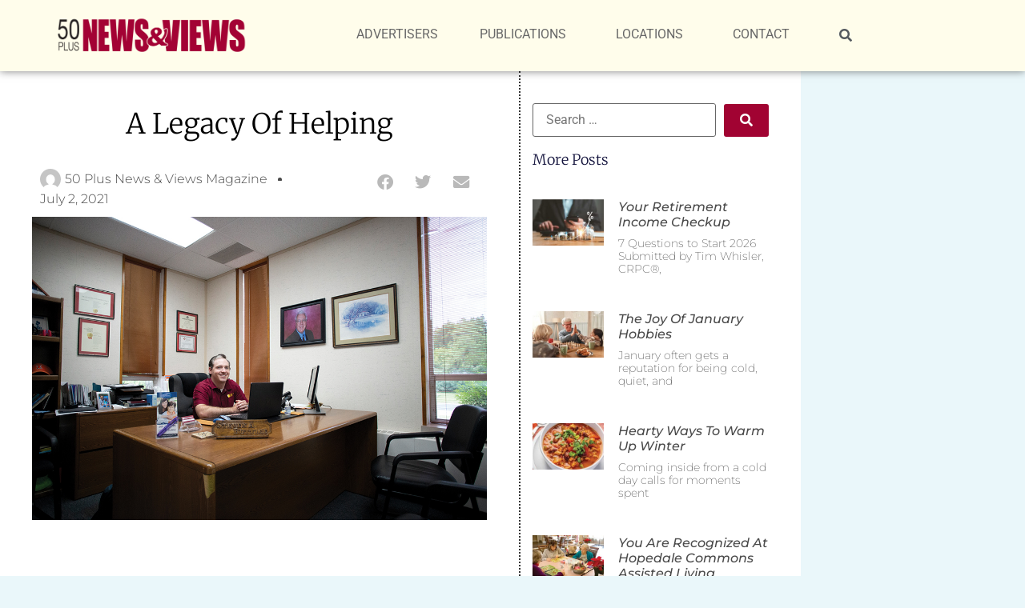

--- FILE ---
content_type: text/html; charset=UTF-8
request_url: https://www.50plusnewsandviews.com/insurance-plans-a-legacy-of-helping/
body_size: 21780
content:
<!doctype html>
<html lang="en-US">
<head>
	<meta charset="UTF-8">
	<meta name="viewport" content="width=device-width, initial-scale=1">
	<link rel="profile" href="https://gmpg.org/xfn/11">
	<meta name='robots' content='index, follow, max-image-preview:large, max-snippet:-1, max-video-preview:-1' />

	<!-- This site is optimized with the Yoast SEO plugin v26.8 - https://yoast.com/product/yoast-seo-wordpress/ -->
	<title>Insurance Plans A Legacy of Helping - 50 Plus News and Views Magazine</title>
	<meta name="description" content="Helping navigate the quagmire of insurance plans and finding the right policy for you is why Steven Buttice established MRMS in Peoria." />
	<link rel="canonical" href="https://www.50plusnewsandviews.com/insurance-plans-a-legacy-of-helping/" />
	<meta property="og:locale" content="en_US" />
	<meta property="og:type" content="article" />
	<meta property="og:title" content="Insurance Plans A Legacy of Helping - 50 Plus News and Views Magazine" />
	<meta property="og:description" content="Helping navigate the quagmire of insurance plans and finding the right policy for you is why Steven Buttice established MRMS in Peoria." />
	<meta property="og:url" content="https://www.50plusnewsandviews.com/insurance-plans-a-legacy-of-helping/" />
	<meta property="og:site_name" content="50 Plus News and Views Magazine" />
	<meta property="article:published_time" content="2021-07-02T19:42:28+00:00" />
	<meta property="article:modified_time" content="2024-02-20T21:02:16+00:00" />
	<meta property="og:image" content="https://www.50plusnewsandviews.com/wp-content/uploads/2021/07/IMG_6201-web.jpg" />
	<meta property="og:image:width" content="1000" />
	<meta property="og:image:height" content="667" />
	<meta property="og:image:type" content="image/jpeg" />
	<meta name="author" content="50 Plus News &amp; Views Magazine" />
	<meta name="twitter:card" content="summary_large_image" />
	<meta name="twitter:label1" content="Written by" />
	<meta name="twitter:data1" content="50 Plus News &amp; Views Magazine" />
	<meta name="twitter:label2" content="Est. reading time" />
	<meta name="twitter:data2" content="4 minutes" />
	<script type="application/ld+json" class="yoast-schema-graph">{"@context":"https://schema.org","@graph":[{"@type":"Article","@id":"https://www.50plusnewsandviews.com/insurance-plans-a-legacy-of-helping/#article","isPartOf":{"@id":"https://www.50plusnewsandviews.com/insurance-plans-a-legacy-of-helping/"},"author":{"name":"50 Plus News &amp; Views Magazine","@id":"https://www.50plusnewsandviews.com/#/schema/person/e4ab854fcff1f28d31159737013a934b"},"headline":"A Legacy of Helping","datePublished":"2021-07-02T19:42:28+00:00","dateModified":"2024-02-20T21:02:16+00:00","mainEntityOfPage":{"@id":"https://www.50plusnewsandviews.com/insurance-plans-a-legacy-of-helping/"},"wordCount":864,"publisher":{"@id":"https://www.50plusnewsandviews.com/#organization"},"image":{"@id":"https://www.50plusnewsandviews.com/insurance-plans-a-legacy-of-helping/#primaryimage"},"thumbnailUrl":"https://www.50plusnewsandviews.com/wp-content/uploads/2021/07/IMG_6201-web.jpg","keywords":["insurance","legacy"],"articleSection":["Greater Peoria Area"],"inLanguage":"en-US"},{"@type":"WebPage","@id":"https://www.50plusnewsandviews.com/insurance-plans-a-legacy-of-helping/","url":"https://www.50plusnewsandviews.com/insurance-plans-a-legacy-of-helping/","name":"Insurance Plans A Legacy of Helping - 50 Plus News and Views Magazine","isPartOf":{"@id":"https://www.50plusnewsandviews.com/#website"},"primaryImageOfPage":{"@id":"https://www.50plusnewsandviews.com/insurance-plans-a-legacy-of-helping/#primaryimage"},"image":{"@id":"https://www.50plusnewsandviews.com/insurance-plans-a-legacy-of-helping/#primaryimage"},"thumbnailUrl":"https://www.50plusnewsandviews.com/wp-content/uploads/2021/07/IMG_6201-web.jpg","datePublished":"2021-07-02T19:42:28+00:00","dateModified":"2024-02-20T21:02:16+00:00","description":"Helping navigate the quagmire of insurance plans and finding the right policy for you is why Steven Buttice established MRMS in Peoria.","breadcrumb":{"@id":"https://www.50plusnewsandviews.com/insurance-plans-a-legacy-of-helping/#breadcrumb"},"inLanguage":"en-US","potentialAction":[{"@type":"ReadAction","target":["https://www.50plusnewsandviews.com/insurance-plans-a-legacy-of-helping/"]}]},{"@type":"ImageObject","inLanguage":"en-US","@id":"https://www.50plusnewsandviews.com/insurance-plans-a-legacy-of-helping/#primaryimage","url":"https://www.50plusnewsandviews.com/wp-content/uploads/2021/07/IMG_6201-web.jpg","contentUrl":"https://www.50plusnewsandviews.com/wp-content/uploads/2021/07/IMG_6201-web.jpg","width":1000,"height":667,"caption":"insurance plans"},{"@type":"BreadcrumbList","@id":"https://www.50plusnewsandviews.com/insurance-plans-a-legacy-of-helping/#breadcrumb","itemListElement":[{"@type":"ListItem","position":1,"name":"Home","item":"https://www.50plusnewsandviews.com/"},{"@type":"ListItem","position":2,"name":"A Legacy of Helping"}]},{"@type":"WebSite","@id":"https://www.50plusnewsandviews.com/#website","url":"https://www.50plusnewsandviews.com/","name":"50 Plus News and Views Magazine","description":"","publisher":{"@id":"https://www.50plusnewsandviews.com/#organization"},"potentialAction":[{"@type":"SearchAction","target":{"@type":"EntryPoint","urlTemplate":"https://www.50plusnewsandviews.com/?s={search_term_string}"},"query-input":{"@type":"PropertyValueSpecification","valueRequired":true,"valueName":"search_term_string"}}],"inLanguage":"en-US"},{"@type":"Organization","@id":"https://www.50plusnewsandviews.com/#organization","name":"50 Plus News and Views Magazine","url":"https://www.50plusnewsandviews.com/","logo":{"@type":"ImageObject","inLanguage":"en-US","@id":"https://www.50plusnewsandviews.com/#/schema/logo/image/","url":"https://www.50plusnewsandviews.com/wp-content/uploads/2019/10/50-plus-LOGO-125.png","contentUrl":"https://www.50plusnewsandviews.com/wp-content/uploads/2019/10/50-plus-LOGO-125.png","width":125,"height":25,"caption":"50 Plus News and Views Magazine"},"image":{"@id":"https://www.50plusnewsandviews.com/#/schema/logo/image/"}},{"@type":"Person","@id":"https://www.50plusnewsandviews.com/#/schema/person/e4ab854fcff1f28d31159737013a934b","name":"50 Plus News &amp; Views Magazine","image":{"@type":"ImageObject","inLanguage":"en-US","@id":"https://www.50plusnewsandviews.com/#/schema/person/image/","url":"https://secure.gravatar.com/avatar/f65d78b65fe64d0e0b3caaa68f896f98363a41c3176e5eb1b8e91160952fbdc3?s=96&d=mm&r=g","contentUrl":"https://secure.gravatar.com/avatar/f65d78b65fe64d0e0b3caaa68f896f98363a41c3176e5eb1b8e91160952fbdc3?s=96&d=mm&r=g","caption":"50 Plus News &amp; Views Magazine"},"url":"https://www.50plusnewsandviews.com/author/50plus/"}]}</script>
	<!-- / Yoast SEO plugin. -->


<link rel='dns-prefetch' href='//www.googletagmanager.com' />
<link rel="alternate" type="application/rss+xml" title="50 Plus News and Views Magazine &raquo; Feed" href="https://www.50plusnewsandviews.com/feed/" />
<link rel="alternate" title="oEmbed (JSON)" type="application/json+oembed" href="https://www.50plusnewsandviews.com/wp-json/oembed/1.0/embed?url=https%3A%2F%2Fwww.50plusnewsandviews.com%2Finsurance-plans-a-legacy-of-helping%2F" />
<link rel="alternate" title="oEmbed (XML)" type="text/xml+oembed" href="https://www.50plusnewsandviews.com/wp-json/oembed/1.0/embed?url=https%3A%2F%2Fwww.50plusnewsandviews.com%2Finsurance-plans-a-legacy-of-helping%2F&#038;format=xml" />
		<style>
			.lazyload,
			.lazyloading {
				max-width: 100%;
			}
		</style>
		<style id='wp-img-auto-sizes-contain-inline-css'>
img:is([sizes=auto i],[sizes^="auto," i]){contain-intrinsic-size:3000px 1500px}
/*# sourceURL=wp-img-auto-sizes-contain-inline-css */
</style>
<style id='wp-emoji-styles-inline-css'>

	img.wp-smiley, img.emoji {
		display: inline !important;
		border: none !important;
		box-shadow: none !important;
		height: 1em !important;
		width: 1em !important;
		margin: 0 0.07em !important;
		vertical-align: -0.1em !important;
		background: none !important;
		padding: 0 !important;
	}
/*# sourceURL=wp-emoji-styles-inline-css */
</style>
<link rel='stylesheet' id='wp-block-library-css' href='https://www.50plusnewsandviews.com/wp-includes/css/dist/block-library/style.min.css?ver=6.9' media='all' />
<style id='pdfemb-pdf-embedder-viewer-style-inline-css'>
.wp-block-pdfemb-pdf-embedder-viewer{max-width:none}

/*# sourceURL=https://www.50plusnewsandviews.com/wp-content/plugins/pdf-embedder/block/build/style-index.css */
</style>
<link rel='stylesheet' id='jet-engine-frontend-css' href='https://www.50plusnewsandviews.com/wp-content/plugins/jet-engine/assets/css/frontend.css?ver=3.8.0' media='all' />
<style id='global-styles-inline-css'>
:root{--wp--preset--aspect-ratio--square: 1;--wp--preset--aspect-ratio--4-3: 4/3;--wp--preset--aspect-ratio--3-4: 3/4;--wp--preset--aspect-ratio--3-2: 3/2;--wp--preset--aspect-ratio--2-3: 2/3;--wp--preset--aspect-ratio--16-9: 16/9;--wp--preset--aspect-ratio--9-16: 9/16;--wp--preset--color--black: #000000;--wp--preset--color--cyan-bluish-gray: #abb8c3;--wp--preset--color--white: #ffffff;--wp--preset--color--pale-pink: #f78da7;--wp--preset--color--vivid-red: #cf2e2e;--wp--preset--color--luminous-vivid-orange: #ff6900;--wp--preset--color--luminous-vivid-amber: #fcb900;--wp--preset--color--light-green-cyan: #7bdcb5;--wp--preset--color--vivid-green-cyan: #00d084;--wp--preset--color--pale-cyan-blue: #8ed1fc;--wp--preset--color--vivid-cyan-blue: #0693e3;--wp--preset--color--vivid-purple: #9b51e0;--wp--preset--gradient--vivid-cyan-blue-to-vivid-purple: linear-gradient(135deg,rgb(6,147,227) 0%,rgb(155,81,224) 100%);--wp--preset--gradient--light-green-cyan-to-vivid-green-cyan: linear-gradient(135deg,rgb(122,220,180) 0%,rgb(0,208,130) 100%);--wp--preset--gradient--luminous-vivid-amber-to-luminous-vivid-orange: linear-gradient(135deg,rgb(252,185,0) 0%,rgb(255,105,0) 100%);--wp--preset--gradient--luminous-vivid-orange-to-vivid-red: linear-gradient(135deg,rgb(255,105,0) 0%,rgb(207,46,46) 100%);--wp--preset--gradient--very-light-gray-to-cyan-bluish-gray: linear-gradient(135deg,rgb(238,238,238) 0%,rgb(169,184,195) 100%);--wp--preset--gradient--cool-to-warm-spectrum: linear-gradient(135deg,rgb(74,234,220) 0%,rgb(151,120,209) 20%,rgb(207,42,186) 40%,rgb(238,44,130) 60%,rgb(251,105,98) 80%,rgb(254,248,76) 100%);--wp--preset--gradient--blush-light-purple: linear-gradient(135deg,rgb(255,206,236) 0%,rgb(152,150,240) 100%);--wp--preset--gradient--blush-bordeaux: linear-gradient(135deg,rgb(254,205,165) 0%,rgb(254,45,45) 50%,rgb(107,0,62) 100%);--wp--preset--gradient--luminous-dusk: linear-gradient(135deg,rgb(255,203,112) 0%,rgb(199,81,192) 50%,rgb(65,88,208) 100%);--wp--preset--gradient--pale-ocean: linear-gradient(135deg,rgb(255,245,203) 0%,rgb(182,227,212) 50%,rgb(51,167,181) 100%);--wp--preset--gradient--electric-grass: linear-gradient(135deg,rgb(202,248,128) 0%,rgb(113,206,126) 100%);--wp--preset--gradient--midnight: linear-gradient(135deg,rgb(2,3,129) 0%,rgb(40,116,252) 100%);--wp--preset--font-size--small: 13px;--wp--preset--font-size--medium: 20px;--wp--preset--font-size--large: 36px;--wp--preset--font-size--x-large: 42px;--wp--preset--spacing--20: 0.44rem;--wp--preset--spacing--30: 0.67rem;--wp--preset--spacing--40: 1rem;--wp--preset--spacing--50: 1.5rem;--wp--preset--spacing--60: 2.25rem;--wp--preset--spacing--70: 3.38rem;--wp--preset--spacing--80: 5.06rem;--wp--preset--shadow--natural: 6px 6px 9px rgba(0, 0, 0, 0.2);--wp--preset--shadow--deep: 12px 12px 50px rgba(0, 0, 0, 0.4);--wp--preset--shadow--sharp: 6px 6px 0px rgba(0, 0, 0, 0.2);--wp--preset--shadow--outlined: 6px 6px 0px -3px rgb(255, 255, 255), 6px 6px rgb(0, 0, 0);--wp--preset--shadow--crisp: 6px 6px 0px rgb(0, 0, 0);}:root { --wp--style--global--content-size: 800px;--wp--style--global--wide-size: 1200px; }:where(body) { margin: 0; }.wp-site-blocks > .alignleft { float: left; margin-right: 2em; }.wp-site-blocks > .alignright { float: right; margin-left: 2em; }.wp-site-blocks > .aligncenter { justify-content: center; margin-left: auto; margin-right: auto; }:where(.wp-site-blocks) > * { margin-block-start: 24px; margin-block-end: 0; }:where(.wp-site-blocks) > :first-child { margin-block-start: 0; }:where(.wp-site-blocks) > :last-child { margin-block-end: 0; }:root { --wp--style--block-gap: 24px; }:root :where(.is-layout-flow) > :first-child{margin-block-start: 0;}:root :where(.is-layout-flow) > :last-child{margin-block-end: 0;}:root :where(.is-layout-flow) > *{margin-block-start: 24px;margin-block-end: 0;}:root :where(.is-layout-constrained) > :first-child{margin-block-start: 0;}:root :where(.is-layout-constrained) > :last-child{margin-block-end: 0;}:root :where(.is-layout-constrained) > *{margin-block-start: 24px;margin-block-end: 0;}:root :where(.is-layout-flex){gap: 24px;}:root :where(.is-layout-grid){gap: 24px;}.is-layout-flow > .alignleft{float: left;margin-inline-start: 0;margin-inline-end: 2em;}.is-layout-flow > .alignright{float: right;margin-inline-start: 2em;margin-inline-end: 0;}.is-layout-flow > .aligncenter{margin-left: auto !important;margin-right: auto !important;}.is-layout-constrained > .alignleft{float: left;margin-inline-start: 0;margin-inline-end: 2em;}.is-layout-constrained > .alignright{float: right;margin-inline-start: 2em;margin-inline-end: 0;}.is-layout-constrained > .aligncenter{margin-left: auto !important;margin-right: auto !important;}.is-layout-constrained > :where(:not(.alignleft):not(.alignright):not(.alignfull)){max-width: var(--wp--style--global--content-size);margin-left: auto !important;margin-right: auto !important;}.is-layout-constrained > .alignwide{max-width: var(--wp--style--global--wide-size);}body .is-layout-flex{display: flex;}.is-layout-flex{flex-wrap: wrap;align-items: center;}.is-layout-flex > :is(*, div){margin: 0;}body .is-layout-grid{display: grid;}.is-layout-grid > :is(*, div){margin: 0;}body{padding-top: 0px;padding-right: 0px;padding-bottom: 0px;padding-left: 0px;}a:where(:not(.wp-element-button)){text-decoration: underline;}:root :where(.wp-element-button, .wp-block-button__link){background-color: #32373c;border-width: 0;color: #fff;font-family: inherit;font-size: inherit;font-style: inherit;font-weight: inherit;letter-spacing: inherit;line-height: inherit;padding-top: calc(0.667em + 2px);padding-right: calc(1.333em + 2px);padding-bottom: calc(0.667em + 2px);padding-left: calc(1.333em + 2px);text-decoration: none;text-transform: inherit;}.has-black-color{color: var(--wp--preset--color--black) !important;}.has-cyan-bluish-gray-color{color: var(--wp--preset--color--cyan-bluish-gray) !important;}.has-white-color{color: var(--wp--preset--color--white) !important;}.has-pale-pink-color{color: var(--wp--preset--color--pale-pink) !important;}.has-vivid-red-color{color: var(--wp--preset--color--vivid-red) !important;}.has-luminous-vivid-orange-color{color: var(--wp--preset--color--luminous-vivid-orange) !important;}.has-luminous-vivid-amber-color{color: var(--wp--preset--color--luminous-vivid-amber) !important;}.has-light-green-cyan-color{color: var(--wp--preset--color--light-green-cyan) !important;}.has-vivid-green-cyan-color{color: var(--wp--preset--color--vivid-green-cyan) !important;}.has-pale-cyan-blue-color{color: var(--wp--preset--color--pale-cyan-blue) !important;}.has-vivid-cyan-blue-color{color: var(--wp--preset--color--vivid-cyan-blue) !important;}.has-vivid-purple-color{color: var(--wp--preset--color--vivid-purple) !important;}.has-black-background-color{background-color: var(--wp--preset--color--black) !important;}.has-cyan-bluish-gray-background-color{background-color: var(--wp--preset--color--cyan-bluish-gray) !important;}.has-white-background-color{background-color: var(--wp--preset--color--white) !important;}.has-pale-pink-background-color{background-color: var(--wp--preset--color--pale-pink) !important;}.has-vivid-red-background-color{background-color: var(--wp--preset--color--vivid-red) !important;}.has-luminous-vivid-orange-background-color{background-color: var(--wp--preset--color--luminous-vivid-orange) !important;}.has-luminous-vivid-amber-background-color{background-color: var(--wp--preset--color--luminous-vivid-amber) !important;}.has-light-green-cyan-background-color{background-color: var(--wp--preset--color--light-green-cyan) !important;}.has-vivid-green-cyan-background-color{background-color: var(--wp--preset--color--vivid-green-cyan) !important;}.has-pale-cyan-blue-background-color{background-color: var(--wp--preset--color--pale-cyan-blue) !important;}.has-vivid-cyan-blue-background-color{background-color: var(--wp--preset--color--vivid-cyan-blue) !important;}.has-vivid-purple-background-color{background-color: var(--wp--preset--color--vivid-purple) !important;}.has-black-border-color{border-color: var(--wp--preset--color--black) !important;}.has-cyan-bluish-gray-border-color{border-color: var(--wp--preset--color--cyan-bluish-gray) !important;}.has-white-border-color{border-color: var(--wp--preset--color--white) !important;}.has-pale-pink-border-color{border-color: var(--wp--preset--color--pale-pink) !important;}.has-vivid-red-border-color{border-color: var(--wp--preset--color--vivid-red) !important;}.has-luminous-vivid-orange-border-color{border-color: var(--wp--preset--color--luminous-vivid-orange) !important;}.has-luminous-vivid-amber-border-color{border-color: var(--wp--preset--color--luminous-vivid-amber) !important;}.has-light-green-cyan-border-color{border-color: var(--wp--preset--color--light-green-cyan) !important;}.has-vivid-green-cyan-border-color{border-color: var(--wp--preset--color--vivid-green-cyan) !important;}.has-pale-cyan-blue-border-color{border-color: var(--wp--preset--color--pale-cyan-blue) !important;}.has-vivid-cyan-blue-border-color{border-color: var(--wp--preset--color--vivid-cyan-blue) !important;}.has-vivid-purple-border-color{border-color: var(--wp--preset--color--vivid-purple) !important;}.has-vivid-cyan-blue-to-vivid-purple-gradient-background{background: var(--wp--preset--gradient--vivid-cyan-blue-to-vivid-purple) !important;}.has-light-green-cyan-to-vivid-green-cyan-gradient-background{background: var(--wp--preset--gradient--light-green-cyan-to-vivid-green-cyan) !important;}.has-luminous-vivid-amber-to-luminous-vivid-orange-gradient-background{background: var(--wp--preset--gradient--luminous-vivid-amber-to-luminous-vivid-orange) !important;}.has-luminous-vivid-orange-to-vivid-red-gradient-background{background: var(--wp--preset--gradient--luminous-vivid-orange-to-vivid-red) !important;}.has-very-light-gray-to-cyan-bluish-gray-gradient-background{background: var(--wp--preset--gradient--very-light-gray-to-cyan-bluish-gray) !important;}.has-cool-to-warm-spectrum-gradient-background{background: var(--wp--preset--gradient--cool-to-warm-spectrum) !important;}.has-blush-light-purple-gradient-background{background: var(--wp--preset--gradient--blush-light-purple) !important;}.has-blush-bordeaux-gradient-background{background: var(--wp--preset--gradient--blush-bordeaux) !important;}.has-luminous-dusk-gradient-background{background: var(--wp--preset--gradient--luminous-dusk) !important;}.has-pale-ocean-gradient-background{background: var(--wp--preset--gradient--pale-ocean) !important;}.has-electric-grass-gradient-background{background: var(--wp--preset--gradient--electric-grass) !important;}.has-midnight-gradient-background{background: var(--wp--preset--gradient--midnight) !important;}.has-small-font-size{font-size: var(--wp--preset--font-size--small) !important;}.has-medium-font-size{font-size: var(--wp--preset--font-size--medium) !important;}.has-large-font-size{font-size: var(--wp--preset--font-size--large) !important;}.has-x-large-font-size{font-size: var(--wp--preset--font-size--x-large) !important;}
:root :where(.wp-block-pullquote){font-size: 1.5em;line-height: 1.6;}
/*# sourceURL=global-styles-inline-css */
</style>
<link rel='stylesheet' id='dashicons-css' href='https://www.50plusnewsandviews.com/wp-includes/css/dashicons.min.css?ver=6.9' media='all' />
<link rel='stylesheet' id='hello-elementor-css' href='https://www.50plusnewsandviews.com/wp-content/themes/hello-elementor/assets/css/reset.css?ver=3.4.5' media='all' />
<link rel='stylesheet' id='hello-elementor-theme-style-css' href='https://www.50plusnewsandviews.com/wp-content/themes/hello-elementor/assets/css/theme.css?ver=3.4.5' media='all' />
<link rel='stylesheet' id='hello-elementor-header-footer-css' href='https://www.50plusnewsandviews.com/wp-content/themes/hello-elementor/assets/css/header-footer.css?ver=3.4.5' media='all' />
<link rel='stylesheet' id='elementor-frontend-css' href='https://www.50plusnewsandviews.com/wp-content/plugins/elementor/assets/css/frontend.min.css?ver=3.34.2' media='all' />
<link rel='stylesheet' id='widget-image-css' href='https://www.50plusnewsandviews.com/wp-content/plugins/elementor/assets/css/widget-image.min.css?ver=3.34.2' media='all' />
<link rel='stylesheet' id='widget-nav-menu-css' href='https://www.50plusnewsandviews.com/wp-content/plugins/elementor-pro/assets/css/widget-nav-menu.min.css?ver=3.34.2' media='all' />
<link rel='stylesheet' id='e-sticky-css' href='https://www.50plusnewsandviews.com/wp-content/plugins/elementor-pro/assets/css/modules/sticky.min.css?ver=3.34.2' media='all' />
<link rel='stylesheet' id='widget-heading-css' href='https://www.50plusnewsandviews.com/wp-content/plugins/elementor/assets/css/widget-heading.min.css?ver=3.34.2' media='all' />
<link rel='stylesheet' id='widget-posts-css' href='https://www.50plusnewsandviews.com/wp-content/plugins/elementor-pro/assets/css/widget-posts.min.css?ver=3.34.2' media='all' />
<link rel='stylesheet' id='widget-icon-list-css' href='https://www.50plusnewsandviews.com/wp-content/plugins/elementor/assets/css/widget-icon-list.min.css?ver=3.34.2' media='all' />
<link rel='stylesheet' id='widget-divider-css' href='https://www.50plusnewsandviews.com/wp-content/plugins/elementor/assets/css/widget-divider.min.css?ver=3.34.2' media='all' />
<link rel='stylesheet' id='widget-post-info-css' href='https://www.50plusnewsandviews.com/wp-content/plugins/elementor-pro/assets/css/widget-post-info.min.css?ver=3.34.2' media='all' />
<link rel='stylesheet' id='elementor-icons-shared-0-css' href='https://www.50plusnewsandviews.com/wp-content/plugins/elementor/assets/lib/font-awesome/css/fontawesome.min.css?ver=5.15.3' media='all' />
<link rel='stylesheet' id='elementor-icons-fa-regular-css' href='https://www.50plusnewsandviews.com/wp-content/plugins/elementor/assets/lib/font-awesome/css/regular.min.css?ver=5.15.3' media='all' />
<link rel='stylesheet' id='elementor-icons-fa-solid-css' href='https://www.50plusnewsandviews.com/wp-content/plugins/elementor/assets/lib/font-awesome/css/solid.min.css?ver=5.15.3' media='all' />
<link rel='stylesheet' id='widget-share-buttons-css' href='https://www.50plusnewsandviews.com/wp-content/plugins/elementor-pro/assets/css/widget-share-buttons.min.css?ver=3.34.2' media='all' />
<link rel='stylesheet' id='e-apple-webkit-css' href='https://www.50plusnewsandviews.com/wp-content/plugins/elementor/assets/css/conditionals/apple-webkit.min.css?ver=3.34.2' media='all' />
<link rel='stylesheet' id='elementor-icons-fa-brands-css' href='https://www.50plusnewsandviews.com/wp-content/plugins/elementor/assets/lib/font-awesome/css/brands.min.css?ver=5.15.3' media='all' />
<link rel='stylesheet' id='widget-post-navigation-css' href='https://www.50plusnewsandviews.com/wp-content/plugins/elementor-pro/assets/css/widget-post-navigation.min.css?ver=3.34.2' media='all' />
<link rel='stylesheet' id='jet-blocks-css' href='https://www.50plusnewsandviews.com/wp-content/uploads/elementor/css/custom-jet-blocks.css?ver=1.3.21' media='all' />
<link rel='stylesheet' id='elementor-icons-css' href='https://www.50plusnewsandviews.com/wp-content/plugins/elementor/assets/lib/eicons/css/elementor-icons.min.css?ver=5.46.0' media='all' />
<link rel='stylesheet' id='elementor-post-3070-css' href='https://www.50plusnewsandviews.com/wp-content/uploads/elementor/css/post-3070.css?ver=1769158604' media='all' />
<link rel='stylesheet' id='jet-blog-css' href='https://www.50plusnewsandviews.com/wp-content/plugins/jet-blog/assets/css/jet-blog.css?ver=2.4.7' media='all' />
<link rel='stylesheet' id='jet-tricks-frontend-css' href='https://www.50plusnewsandviews.com/wp-content/plugins/jet-tricks/assets/css/jet-tricks-frontend.css?ver=1.5.9' media='all' />
<link rel='stylesheet' id='elementor-post-6034-css' href='https://www.50plusnewsandviews.com/wp-content/uploads/elementor/css/post-6034.css?ver=1769158604' media='all' />
<link rel='stylesheet' id='elementor-post-6071-css' href='https://www.50plusnewsandviews.com/wp-content/uploads/elementor/css/post-6071.css?ver=1769158604' media='all' />
<link rel='stylesheet' id='elementor-post-3901-css' href='https://www.50plusnewsandviews.com/wp-content/uploads/elementor/css/post-3901.css?ver=1769158604' media='all' />
<link rel='stylesheet' id='eael-general-css' href='https://www.50plusnewsandviews.com/wp-content/plugins/essential-addons-for-elementor-lite/assets/front-end/css/view/general.min.css?ver=6.5.8' media='all' />
<link rel='stylesheet' id='elementor-gf-local-montserrat-css' href='https://www.50plusnewsandviews.com/wp-content/uploads/elementor/google-fonts/css/montserrat.css?ver=1742281078' media='all' />
<link rel='stylesheet' id='elementor-gf-local-robotoslab-css' href='https://www.50plusnewsandviews.com/wp-content/uploads/elementor/google-fonts/css/robotoslab.css?ver=1742281081' media='all' />
<link rel='stylesheet' id='elementor-gf-local-roboto-css' href='https://www.50plusnewsandviews.com/wp-content/uploads/elementor/google-fonts/css/roboto.css?ver=1742281088' media='all' />
<link rel='stylesheet' id='elementor-gf-local-merriweather-css' href='https://www.50plusnewsandviews.com/wp-content/uploads/elementor/google-fonts/css/merriweather.css?ver=1742281092' media='all' />
<script src="https://www.50plusnewsandviews.com/wp-includes/js/jquery/jquery.min.js?ver=3.7.1" id="jquery-core-js"></script>
<script src="https://www.50plusnewsandviews.com/wp-includes/js/jquery/jquery-migrate.min.js?ver=3.4.1" id="jquery-migrate-js"></script>
<script id="3d-flip-book-client-locale-loader-js-extra">
var FB3D_CLIENT_LOCALE = {"ajaxurl":"https://www.50plusnewsandviews.com/wp-admin/admin-ajax.php","dictionary":{"Table of contents":"Table of contents","Close":"Close","Bookmarks":"Bookmarks","Thumbnails":"Thumbnails","Search":"Search","Share":"Share","Facebook":"Facebook","Twitter":"Twitter","Email":"Email","Play":"Play","Previous page":"Previous page","Next page":"Next page","Zoom in":"Zoom in","Zoom out":"Zoom out","Fit view":"Fit view","Auto play":"Auto play","Full screen":"Full screen","More":"More","Smart pan":"Smart pan","Single page":"Single page","Sounds":"Sounds","Stats":"Stats","Print":"Print","Download":"Download","Goto first page":"Goto first page","Goto last page":"Goto last page"},"images":"https://www.50plusnewsandviews.com/wp-content/plugins/interactive-3d-flipbook-powered-physics-engine/assets/images/","jsData":{"urls":[],"posts":{"ids_mis":[],"ids":[]},"pages":[],"firstPages":[],"bookCtrlProps":[],"bookTemplates":[]},"key":"3d-flip-book","pdfJS":{"pdfJsLib":"https://www.50plusnewsandviews.com/wp-content/plugins/interactive-3d-flipbook-powered-physics-engine/assets/js/pdf.min.js?ver=4.3.136","pdfJsWorker":"https://www.50plusnewsandviews.com/wp-content/plugins/interactive-3d-flipbook-powered-physics-engine/assets/js/pdf.worker.js?ver=4.3.136","stablePdfJsLib":"https://www.50plusnewsandviews.com/wp-content/plugins/interactive-3d-flipbook-powered-physics-engine/assets/js/stable/pdf.min.js?ver=2.5.207","stablePdfJsWorker":"https://www.50plusnewsandviews.com/wp-content/plugins/interactive-3d-flipbook-powered-physics-engine/assets/js/stable/pdf.worker.js?ver=2.5.207","pdfJsCMapUrl":"https://www.50plusnewsandviews.com/wp-content/plugins/interactive-3d-flipbook-powered-physics-engine/assets/cmaps/"},"cacheurl":"https://www.50plusnewsandviews.com/wp-content/uploads/3d-flip-book/cache/","pluginsurl":"https://www.50plusnewsandviews.com/wp-content/plugins/","pluginurl":"https://www.50plusnewsandviews.com/wp-content/plugins/interactive-3d-flipbook-powered-physics-engine/","thumbnailSize":{"width":"150","height":"150"},"version":"1.16.17"};
//# sourceURL=3d-flip-book-client-locale-loader-js-extra
</script>
<script src="https://www.50plusnewsandviews.com/wp-content/plugins/interactive-3d-flipbook-powered-physics-engine/assets/js/client-locale-loader.js?ver=1.16.17" id="3d-flip-book-client-locale-loader-js" async data-wp-strategy="async"></script>
<link rel="https://api.w.org/" href="https://www.50plusnewsandviews.com/wp-json/" /><link rel="alternate" title="JSON" type="application/json" href="https://www.50plusnewsandviews.com/wp-json/wp/v2/posts/4201" /><link rel="EditURI" type="application/rsd+xml" title="RSD" href="https://www.50plusnewsandviews.com/xmlrpc.php?rsd" />
<meta name="generator" content="WordPress 6.9" />
<link rel='shortlink' href='https://www.50plusnewsandviews.com/?p=4201' />
<meta name="generator" content="Site Kit by Google 1.167.0" />		<script>
			document.documentElement.className = document.documentElement.className.replace('no-js', 'js');
		</script>
				<style>
			.no-js img.lazyload {
				display: none;
			}

			figure.wp-block-image img.lazyloading {
				min-width: 150px;
			}

			.lazyload,
			.lazyloading {
				--smush-placeholder-width: 100px;
				--smush-placeholder-aspect-ratio: 1/1;
				width: var(--smush-image-width, var(--smush-placeholder-width)) !important;
				aspect-ratio: var(--smush-image-aspect-ratio, var(--smush-placeholder-aspect-ratio)) !important;
			}

						.lazyload, .lazyloading {
				opacity: 0;
			}

			.lazyloaded {
				opacity: 1;
				transition: opacity 400ms;
				transition-delay: 0ms;
			}

					</style>
		<meta name="generator" content="Elementor 3.34.2; features: additional_custom_breakpoints; settings: css_print_method-external, google_font-enabled, font_display-auto">
<!-- Global site tag (gtag.js) - Google Analytics -->
<script async src="https://www.googletagmanager.com/gtag/js?id=UA-183512790-1"></script>
<script>
  window.dataLayer = window.dataLayer || [];
  function gtag(){dataLayer.push(arguments);}
  gtag('js', new Date());

  gtag('config', 'UA-183512790-1');
</script>
			<style>
				.e-con.e-parent:nth-of-type(n+4):not(.e-lazyloaded):not(.e-no-lazyload),
				.e-con.e-parent:nth-of-type(n+4):not(.e-lazyloaded):not(.e-no-lazyload) * {
					background-image: none !important;
				}
				@media screen and (max-height: 1024px) {
					.e-con.e-parent:nth-of-type(n+3):not(.e-lazyloaded):not(.e-no-lazyload),
					.e-con.e-parent:nth-of-type(n+3):not(.e-lazyloaded):not(.e-no-lazyload) * {
						background-image: none !important;
					}
				}
				@media screen and (max-height: 640px) {
					.e-con.e-parent:nth-of-type(n+2):not(.e-lazyloaded):not(.e-no-lazyload),
					.e-con.e-parent:nth-of-type(n+2):not(.e-lazyloaded):not(.e-no-lazyload) * {
						background-image: none !important;
					}
				}
			</style>
			<link rel="icon" href="https://www.50plusnewsandviews.com/wp-content/uploads/2019/11/NewsViewsLogo-48x48.jpg" sizes="32x32" />
<link rel="icon" href="https://www.50plusnewsandviews.com/wp-content/uploads/2019/11/NewsViewsLogo.jpg" sizes="192x192" />
<link rel="apple-touch-icon" href="https://www.50plusnewsandviews.com/wp-content/uploads/2019/11/NewsViewsLogo.jpg" />
<meta name="msapplication-TileImage" content="https://www.50plusnewsandviews.com/wp-content/uploads/2019/11/NewsViewsLogo.jpg" />
</head>
<body class="wp-singular post-template-default single single-post postid-4201 single-format-standard wp-custom-logo wp-embed-responsive wp-theme-hello-elementor hello-elementor-default elementor-default elementor-template-full-width elementor-kit-3070 elementor-page-3901">


<a class="skip-link screen-reader-text" href="#content">Skip to content</a>

		<header data-elementor-type="header" data-elementor-id="6034" class="elementor elementor-6034 elementor-location-header" data-elementor-post-type="elementor_library">
					<section class="elementor-section elementor-top-section elementor-element elementor-element-0dbc80b elementor-section-boxed elementor-section-height-default elementor-section-height-default" data-id="0dbc80b" data-element_type="section" data-settings="{&quot;jet_parallax_layout_list&quot;:[],&quot;background_background&quot;:&quot;classic&quot;,&quot;sticky&quot;:&quot;top&quot;,&quot;sticky_on&quot;:[&quot;desktop&quot;,&quot;tablet&quot;,&quot;mobile&quot;],&quot;sticky_offset&quot;:0,&quot;sticky_effects_offset&quot;:0,&quot;sticky_anchor_link_offset&quot;:0}">
						<div class="elementor-container elementor-column-gap-default">
					<div class="elementor-column elementor-col-33 elementor-top-column elementor-element elementor-element-9dd6255" data-id="9dd6255" data-element_type="column">
			<div class="elementor-widget-wrap elementor-element-populated">
						<div class="elementor-element elementor-element-c24a18a elementor-widget elementor-widget-image" data-id="c24a18a" data-element_type="widget" data-widget_type="image.default">
				<div class="elementor-widget-container">
																<a href="https://www.50plusnewsandviews.com/">
							<img width="250" height="49" data-src="https://www.50plusnewsandviews.com/wp-content/uploads/2019/10/50-plus-LOGO-250.png" class="attachment-large size-large wp-image-2447 lazyload" alt="" src="[data-uri]" style="--smush-placeholder-width: 250px; --smush-placeholder-aspect-ratio: 250/49;" />								</a>
															</div>
				</div>
					</div>
		</div>
				<div class="elementor-column elementor-col-33 elementor-top-column elementor-element elementor-element-e562b57" data-id="e562b57" data-element_type="column">
			<div class="elementor-widget-wrap elementor-element-populated">
						<div class="elementor-element elementor-element-ca5f25d elementor-nav-menu__align-end elementor-nav-menu--stretch elementor-nav-menu--dropdown-tablet elementor-nav-menu__text-align-aside elementor-nav-menu--toggle elementor-nav-menu--burger elementor-widget elementor-widget-nav-menu" data-id="ca5f25d" data-element_type="widget" data-settings="{&quot;submenu_icon&quot;:{&quot;value&quot;:&quot;&lt;i class=\&quot;\&quot; aria-hidden=\&quot;true\&quot;&gt;&lt;\/i&gt;&quot;,&quot;library&quot;:&quot;&quot;},&quot;full_width&quot;:&quot;stretch&quot;,&quot;layout&quot;:&quot;horizontal&quot;,&quot;toggle&quot;:&quot;burger&quot;}" data-widget_type="nav-menu.default">
				<div class="elementor-widget-container">
								<nav aria-label="Menu" class="elementor-nav-menu--main elementor-nav-menu__container elementor-nav-menu--layout-horizontal e--pointer-none">
				<ul id="menu-1-ca5f25d" class="elementor-nav-menu"><li class="menu-item menu-item-type-post_type menu-item-object-page menu-item-6059"><a href="https://www.50plusnewsandviews.com/just-for-advertisers/" class="elementor-item">Advertisers</a></li>
<li class="menu-item menu-item-type-post_type menu-item-object-page menu-item-has-children menu-item-6180"><a href="https://www.50plusnewsandviews.com/all-publications/" class="elementor-item">Publications</a>
<ul class="sub-menu elementor-nav-menu--dropdown">
	<li class="menu-item menu-item-type-post_type menu-item-object-page menu-item-4110"><a href="https://www.50plusnewsandviews.com/peoria-area-publications/" class="elementor-sub-item">Peoria Area Area</a></li>
	<li class="menu-item menu-item-type-post_type menu-item-object-page menu-item-4111"><a href="https://www.50plusnewsandviews.com/bloomington-normal-publications/" class="elementor-sub-item">Bloomington/Normal</a></li>
	<li class="menu-item menu-item-type-post_type menu-item-object-page menu-item-4108"><a href="https://www.50plusnewsandviews.com/all-publications/" class="elementor-sub-item">All Monthly Articles</a></li>
	<li class="menu-item menu-item-type-post_type menu-item-object-page menu-item-2535"><a href="https://www.50plusnewsandviews.com/publications/" class="elementor-sub-item">All Monthly Publications</a></li>
</ul>
</li>
<li class="menu-item menu-item-type-post_type menu-item-object-page menu-item-has-children menu-item-2516"><a href="https://www.50plusnewsandviews.com/magazine-locations/" class="elementor-item">Locations</a>
<ul class="sub-menu elementor-nav-menu--dropdown">
	<li class="menu-item menu-item-type-post_type menu-item-object-page menu-item-2681"><a href="https://www.50plusnewsandviews.com/magazine-locations/" class="elementor-sub-item">All Magazine Locations</a></li>
	<li class="menu-item menu-item-type-post_type menu-item-object-page menu-item-has-children menu-item-2695"><a href="https://www.50plusnewsandviews.com/greater-peoria-area-edition/" class="elementor-sub-item">Greater Peoria Area</a>
	<ul class="sub-menu elementor-nav-menu--dropdown">
		<li class="menu-item menu-item-type-post_type menu-item-object-page menu-item-4015"><a href="https://www.50plusnewsandviews.com/peoria-advertisement/" class="elementor-sub-item">Advertise With Us</a></li>
	</ul>
</li>
	<li class="menu-item menu-item-type-post_type menu-item-object-page menu-item-has-children menu-item-3052"><a href="https://www.50plusnewsandviews.com/bloomington-normal-edition/" class="elementor-sub-item">Bloomington/Normal</a>
	<ul class="sub-menu elementor-nav-menu--dropdown">
		<li class="menu-item menu-item-type-post_type menu-item-object-page menu-item-4014"><a href="https://www.50plusnewsandviews.com/bloomington-advertisement/" class="elementor-sub-item">Advertise With Us</a></li>
	</ul>
</li>
</ul>
</li>
<li class="menu-item menu-item-type-post_type menu-item-object-page menu-item-2422"><a href="https://www.50plusnewsandviews.com/contact-us/" class="elementor-item">Contact</a></li>
</ul>			</nav>
					<div class="elementor-menu-toggle" role="button" tabindex="0" aria-label="Menu Toggle" aria-expanded="false">
			<i aria-hidden="true" role="presentation" class="elementor-menu-toggle__icon--open eicon-menu-bar"></i><i aria-hidden="true" role="presentation" class="elementor-menu-toggle__icon--close eicon-close"></i>		</div>
					<nav class="elementor-nav-menu--dropdown elementor-nav-menu__container" aria-hidden="true">
				<ul id="menu-2-ca5f25d" class="elementor-nav-menu"><li class="menu-item menu-item-type-post_type menu-item-object-page menu-item-6059"><a href="https://www.50plusnewsandviews.com/just-for-advertisers/" class="elementor-item" tabindex="-1">Advertisers</a></li>
<li class="menu-item menu-item-type-post_type menu-item-object-page menu-item-has-children menu-item-6180"><a href="https://www.50plusnewsandviews.com/all-publications/" class="elementor-item" tabindex="-1">Publications</a>
<ul class="sub-menu elementor-nav-menu--dropdown">
	<li class="menu-item menu-item-type-post_type menu-item-object-page menu-item-4110"><a href="https://www.50plusnewsandviews.com/peoria-area-publications/" class="elementor-sub-item" tabindex="-1">Peoria Area Area</a></li>
	<li class="menu-item menu-item-type-post_type menu-item-object-page menu-item-4111"><a href="https://www.50plusnewsandviews.com/bloomington-normal-publications/" class="elementor-sub-item" tabindex="-1">Bloomington/Normal</a></li>
	<li class="menu-item menu-item-type-post_type menu-item-object-page menu-item-4108"><a href="https://www.50plusnewsandviews.com/all-publications/" class="elementor-sub-item" tabindex="-1">All Monthly Articles</a></li>
	<li class="menu-item menu-item-type-post_type menu-item-object-page menu-item-2535"><a href="https://www.50plusnewsandviews.com/publications/" class="elementor-sub-item" tabindex="-1">All Monthly Publications</a></li>
</ul>
</li>
<li class="menu-item menu-item-type-post_type menu-item-object-page menu-item-has-children menu-item-2516"><a href="https://www.50plusnewsandviews.com/magazine-locations/" class="elementor-item" tabindex="-1">Locations</a>
<ul class="sub-menu elementor-nav-menu--dropdown">
	<li class="menu-item menu-item-type-post_type menu-item-object-page menu-item-2681"><a href="https://www.50plusnewsandviews.com/magazine-locations/" class="elementor-sub-item" tabindex="-1">All Magazine Locations</a></li>
	<li class="menu-item menu-item-type-post_type menu-item-object-page menu-item-has-children menu-item-2695"><a href="https://www.50plusnewsandviews.com/greater-peoria-area-edition/" class="elementor-sub-item" tabindex="-1">Greater Peoria Area</a>
	<ul class="sub-menu elementor-nav-menu--dropdown">
		<li class="menu-item menu-item-type-post_type menu-item-object-page menu-item-4015"><a href="https://www.50plusnewsandviews.com/peoria-advertisement/" class="elementor-sub-item" tabindex="-1">Advertise With Us</a></li>
	</ul>
</li>
	<li class="menu-item menu-item-type-post_type menu-item-object-page menu-item-has-children menu-item-3052"><a href="https://www.50plusnewsandviews.com/bloomington-normal-edition/" class="elementor-sub-item" tabindex="-1">Bloomington/Normal</a>
	<ul class="sub-menu elementor-nav-menu--dropdown">
		<li class="menu-item menu-item-type-post_type menu-item-object-page menu-item-4014"><a href="https://www.50plusnewsandviews.com/bloomington-advertisement/" class="elementor-sub-item" tabindex="-1">Advertise With Us</a></li>
	</ul>
</li>
</ul>
</li>
<li class="menu-item menu-item-type-post_type menu-item-object-page menu-item-2422"><a href="https://www.50plusnewsandviews.com/contact-us/" class="elementor-item" tabindex="-1">Contact</a></li>
</ul>			</nav>
						</div>
				</div>
					</div>
		</div>
				<div class="elementor-column elementor-col-33 elementor-top-column elementor-element elementor-element-d54c6e0" data-id="d54c6e0" data-element_type="column">
			<div class="elementor-widget-wrap elementor-element-populated">
						<div class="elementor-element elementor-element-dee0d69 elementor-widget elementor-widget-jet-search" data-id="dee0d69" data-element_type="widget" data-widget_type="jet-search.default">
				<div class="elementor-widget-container">
					<div class="elementor-jet-search jet-blocks"><div class="jet-search"><div class="jet-search__popup jet-search__popup--full-screen jet-search__popup--move-up-effect">
	<div class="jet-search__popup-content"><form role="search" method="get" class="jet-search__form" action="https://www.50plusnewsandviews.com/">
	<label class="jet-search__label">
		<span class="screen-reader-text">Search &hellip;</span>
		<input type="search" class="jet-search__field"  placeholder="Search &hellip;" value="" name="s" aria-label="Search &hellip;" />
	</label>
		<button type="submit" class="jet-search__submit" aria-label="submit search"><span class="jet-search__submit-icon jet-blocks-icon"><i aria-hidden="true" class="fas fa-search"></i></span></button>
			</form><button type="button" class="jet-search__popup-close" aria-label="Search &hellip;"><span class="jet-search__popup-close-icon jet-blocks-icon"><i aria-hidden="true" class="fas fa-times"></i></span></button></div>
</div>
<div class="jet-search__popup-trigger-container">
	<button type="button" class="jet-search__popup-trigger" title="Search &hellip;"><span class="jet-search__popup-trigger-icon jet-blocks-icon"><i aria-hidden="true" class="fas fa-search"></i></span></button>
</div></div></div>				</div>
				</div>
					</div>
		</div>
					</div>
		</section>
				</header>
				<div data-elementor-type="single-post" data-elementor-id="3901" class="elementor elementor-3901 elementor-location-single post-4201 post type-post status-publish format-standard has-post-thumbnail hentry category-greater-peoria-area tag-insurance tag-legacy" data-elementor-post-type="elementor_library">
					<section class="elementor-section elementor-top-section elementor-element elementor-element-1a434a98 elementor-section-boxed elementor-section-height-default elementor-section-height-default" data-id="1a434a98" data-element_type="section" data-settings="{&quot;jet_parallax_layout_list&quot;:[{&quot;_id&quot;:&quot;efd9780&quot;,&quot;jet_parallax_layout_image&quot;:{&quot;url&quot;:&quot;&quot;,&quot;id&quot;:&quot;&quot;,&quot;size&quot;:&quot;&quot;},&quot;jet_parallax_layout_image_tablet&quot;:{&quot;url&quot;:&quot;&quot;,&quot;id&quot;:&quot;&quot;,&quot;size&quot;:&quot;&quot;},&quot;jet_parallax_layout_image_mobile&quot;:{&quot;url&quot;:&quot;&quot;,&quot;id&quot;:&quot;&quot;,&quot;size&quot;:&quot;&quot;},&quot;jet_parallax_layout_speed&quot;:{&quot;unit&quot;:&quot;%&quot;,&quot;size&quot;:50,&quot;sizes&quot;:[]},&quot;jet_parallax_layout_type&quot;:&quot;scroll&quot;,&quot;jet_parallax_layout_direction&quot;:&quot;1&quot;,&quot;jet_parallax_layout_fx_direction&quot;:null,&quot;jet_parallax_layout_z_index&quot;:&quot;&quot;,&quot;jet_parallax_layout_bg_x&quot;:50,&quot;jet_parallax_layout_bg_x_tablet&quot;:&quot;&quot;,&quot;jet_parallax_layout_bg_x_mobile&quot;:&quot;&quot;,&quot;jet_parallax_layout_bg_y&quot;:50,&quot;jet_parallax_layout_bg_y_tablet&quot;:&quot;&quot;,&quot;jet_parallax_layout_bg_y_mobile&quot;:&quot;&quot;,&quot;jet_parallax_layout_bg_size&quot;:&quot;auto&quot;,&quot;jet_parallax_layout_bg_size_tablet&quot;:&quot;&quot;,&quot;jet_parallax_layout_bg_size_mobile&quot;:&quot;&quot;,&quot;jet_parallax_layout_animation_prop&quot;:&quot;transform&quot;,&quot;jet_parallax_layout_on&quot;:[&quot;desktop&quot;,&quot;tablet&quot;]}],&quot;background_background&quot;:&quot;classic&quot;}">
						<div class="elementor-container elementor-column-gap-default">
					<div class="elementor-column elementor-col-50 elementor-top-column elementor-element elementor-element-19f6a689" data-id="19f6a689" data-element_type="column" data-settings="{&quot;background_background&quot;:&quot;classic&quot;}">
			<div class="elementor-widget-wrap elementor-element-populated">
						<div class="elementor-element elementor-element-709362fa elementor-widget elementor-widget-theme-post-title elementor-page-title elementor-widget-heading" data-id="709362fa" data-element_type="widget" data-widget_type="theme-post-title.default">
				<div class="elementor-widget-container">
					<h1 class="elementor-heading-title elementor-size-default">A Legacy of Helping</h1>				</div>
				</div>
				<section class="elementor-section elementor-inner-section elementor-element elementor-element-ed14bad elementor-section-boxed elementor-section-height-default elementor-section-height-default" data-id="ed14bad" data-element_type="section" data-settings="{&quot;jet_parallax_layout_list&quot;:[{&quot;jet_parallax_layout_image&quot;:{&quot;url&quot;:&quot;&quot;,&quot;id&quot;:&quot;&quot;,&quot;size&quot;:&quot;&quot;},&quot;_id&quot;:&quot;b2271d8&quot;,&quot;jet_parallax_layout_image_tablet&quot;:{&quot;url&quot;:&quot;&quot;,&quot;id&quot;:&quot;&quot;,&quot;size&quot;:&quot;&quot;},&quot;jet_parallax_layout_image_mobile&quot;:{&quot;url&quot;:&quot;&quot;,&quot;id&quot;:&quot;&quot;,&quot;size&quot;:&quot;&quot;},&quot;jet_parallax_layout_speed&quot;:{&quot;unit&quot;:&quot;%&quot;,&quot;size&quot;:50,&quot;sizes&quot;:[]},&quot;jet_parallax_layout_type&quot;:&quot;scroll&quot;,&quot;jet_parallax_layout_direction&quot;:&quot;1&quot;,&quot;jet_parallax_layout_fx_direction&quot;:null,&quot;jet_parallax_layout_z_index&quot;:&quot;&quot;,&quot;jet_parallax_layout_bg_x&quot;:50,&quot;jet_parallax_layout_bg_x_tablet&quot;:&quot;&quot;,&quot;jet_parallax_layout_bg_x_mobile&quot;:&quot;&quot;,&quot;jet_parallax_layout_bg_y&quot;:50,&quot;jet_parallax_layout_bg_y_tablet&quot;:&quot;&quot;,&quot;jet_parallax_layout_bg_y_mobile&quot;:&quot;&quot;,&quot;jet_parallax_layout_bg_size&quot;:&quot;auto&quot;,&quot;jet_parallax_layout_bg_size_tablet&quot;:&quot;&quot;,&quot;jet_parallax_layout_bg_size_mobile&quot;:&quot;&quot;,&quot;jet_parallax_layout_animation_prop&quot;:&quot;transform&quot;,&quot;jet_parallax_layout_on&quot;:[&quot;desktop&quot;,&quot;tablet&quot;]}]}">
						<div class="elementor-container elementor-column-gap-default">
					<div class="elementor-column elementor-col-50 elementor-inner-column elementor-element elementor-element-a9f273e" data-id="a9f273e" data-element_type="column">
			<div class="elementor-widget-wrap elementor-element-populated">
						<div class="elementor-element elementor-element-4c03d5ec elementor-align-left elementor-widget elementor-widget-post-info" data-id="4c03d5ec" data-element_type="widget" data-widget_type="post-info.default">
				<div class="elementor-widget-container">
							<ul class="elementor-inline-items elementor-icon-list-items elementor-post-info">
								<li class="elementor-icon-list-item elementor-repeater-item-f7bd4a7 elementor-inline-item" itemprop="author">
						<a href="https://www.50plusnewsandviews.com/author/50plus/">
											<span class="elementor-icon-list-icon">
								<img class="elementor-avatar lazyload" data-src="https://secure.gravatar.com/avatar/f65d78b65fe64d0e0b3caaa68f896f98363a41c3176e5eb1b8e91160952fbdc3?s=96&amp;d=mm&amp;r=g" alt="Picture of 50 Plus News &amp; Views Magazine" src="[data-uri]">
							</span>
									<span class="elementor-icon-list-text elementor-post-info__item elementor-post-info__item--type-author">
										50 Plus News &amp; Views Magazine					</span>
									</a>
				</li>
				<li class="elementor-icon-list-item elementor-repeater-item-fde9fb9 elementor-inline-item" itemprop="datePublished">
						<a href="https://www.50plusnewsandviews.com/2021/07/02/">
														<span class="elementor-icon-list-text elementor-post-info__item elementor-post-info__item--type-date">
										<time>July 2, 2021</time>					</span>
									</a>
				</li>
				</ul>
						</div>
				</div>
					</div>
		</div>
				<div class="elementor-column elementor-col-50 elementor-inner-column elementor-element elementor-element-b5576f5" data-id="b5576f5" data-element_type="column">
			<div class="elementor-widget-wrap elementor-element-populated">
						<div class="elementor-element elementor-element-80cbeff elementor-share-buttons--view-icon elementor-share-buttons--skin-flat elementor-share-buttons--shape-circle elementor-share-buttons--color-custom elementor-grid-0 elementor-widget elementor-widget-share-buttons" data-id="80cbeff" data-element_type="widget" data-widget_type="share-buttons.default">
				<div class="elementor-widget-container">
							<div class="elementor-grid" role="list">
								<div class="elementor-grid-item" role="listitem">
						<div class="elementor-share-btn elementor-share-btn_facebook" role="button" tabindex="0" aria-label="Share on facebook">
															<span class="elementor-share-btn__icon">
								<i class="fab fa-facebook" aria-hidden="true"></i>							</span>
																				</div>
					</div>
									<div class="elementor-grid-item" role="listitem">
						<div class="elementor-share-btn elementor-share-btn_twitter" role="button" tabindex="0" aria-label="Share on twitter">
															<span class="elementor-share-btn__icon">
								<i class="fab fa-twitter" aria-hidden="true"></i>							</span>
																				</div>
					</div>
									<div class="elementor-grid-item" role="listitem">
						<div class="elementor-share-btn elementor-share-btn_email" role="button" tabindex="0" aria-label="Share on email">
															<span class="elementor-share-btn__icon">
								<i class="fas fa-envelope" aria-hidden="true"></i>							</span>
																				</div>
					</div>
						</div>
						</div>
				</div>
					</div>
		</div>
					</div>
		</section>
				<div class="elementor-element elementor-element-4dba7d1e elementor-widget elementor-widget-theme-post-featured-image elementor-widget-image" data-id="4dba7d1e" data-element_type="widget" data-widget_type="theme-post-featured-image.default">
				<div class="elementor-widget-container">
															<img fetchpriority="high" width="1000" height="667" src="https://www.50plusnewsandviews.com/wp-content/uploads/2021/07/IMG_6201-web.jpg" class="attachment-full size-full wp-image-4202" alt="insurance plans" srcset="https://www.50plusnewsandviews.com/wp-content/uploads/2021/07/IMG_6201-web.jpg 1000w, https://www.50plusnewsandviews.com/wp-content/uploads/2021/07/IMG_6201-web-300x200.jpg 300w, https://www.50plusnewsandviews.com/wp-content/uploads/2021/07/IMG_6201-web-768x512.jpg 768w, https://www.50plusnewsandviews.com/wp-content/uploads/2021/07/IMG_6201-web-272x182.jpg 272w" sizes="(max-width: 1000px) 100vw, 1000px" />															</div>
				</div>
				<div class="elementor-element elementor-element-5dfc2870 elementor-widget elementor-widget-theme-post-content" data-id="5dfc2870" data-element_type="widget" data-widget_type="theme-post-content.default">
				<div class="elementor-widget-container">
					<p>By Alexander Germanis</p>
<p>There are few things in life on which we actually enjoy spending our hard-earned money. Medical insurance is certainly not one of them. Purchasing insurance is unpleasant enough without having to compound one’s distress by choosing from among numerous complex plans.</p>
<p>Although insurance may be a necessity, finding the right one for you or your family does not have to be so unpleasant. Helping navigate the quagmire of insurance plans and finding the right policy for you is why Steven Buttice established Medical Reimbursement &amp; Management Services-Inc. (MRMS) in Peoria nearly 40 years ago</p>
<p><b>One Size Does Not Fit All</b></p>
<p>When Steven Buttice moved to Peoria from Rockford in the early 1980s, he moved to a city in which he did not know a single soul. For a man like Steven—someone who was driven to help people—that just wasn’t going to work.</p>
<p>Starting MRMS in 1984 was, therefore, essentially a means to an end. “It was a way for him to interact and meet as many people along with benefitting them by helping find coverage that best fit their needs,” shares Steven’s son, Steven Buttice II, who recently took over from his father as head of MRMS.</p>
<p>Fitting a need is not always an easy task. Medical needs can differ so much from person to person; even two relatively healthy individuals will still have varied medical concerns. With issues like hereditary health concerns to pre-existing conditions to very specific prescription requirements, finding the right plan becomes more and more difficult. Choosing one out of the myriad medical insurance plans and carriers out there can be a labyrinthine job.</p>
<p>“Insurance is not a one-size-shoe-fits-all model. It is important to explain and educate the clients of the options rather than sell a policy,” Steve explains. “We will research plans to make sure the providers as well as their medications are in-network, for no charge.”</p>
<p>The way MRMS works for its clients is simple, although their workload is anything but. An independent insurance brokerage, MRMS is not tied to any specific insurance company, giving them the freedom to find just the right policy for each client. “We can shop plans based on a person’s life, health, and disability insurance needs, wants, and financial situation,” Steve says. “We can assist them in finding the policy that is the most cost efficient for their individual self that also meets their needs. I feel MRMS is essential to our clients even more now than prior to the COVID-19 crisis.”<span class="Apple-converted-space"> </span></p>
<p><b>From Father to Son</b></p>
<p>The MRMS team and Steve II in particular were dealt a heavy blow earlier this year when Steve’s father passed away suddenly. Although Steve had not originally planned on taking over MRMS from his father, circumstances warranted a different path for him.</p>
<p>Fate, it seems, had prepared Steve as well. Working part-time at MRMS in 2012, Steve has been licensed in health and life insurance since 2013. “My major was education for the first semester of college before switching to business,” he reveals. “I had the privilege to gain experience and knowledge by working with my dad during breaks from school. Once I graduated, I was blessed to start full time. I was able to not only work, but to ‘hang out’ with my dad almost every day. I am very grateful for that opportunity.”</p>
<p>MRMS is now Steve’s home and he is happy to honor his father’s legacy by serving it and others. “My father taught me along with the other staff here how to operate and assist individuals on their specific needs,” he says. “He implemented and practiced his core values through MRMS, which allowed it to grow as it did.”</p>
<p>Those morals and ethics Steve’s father established as the core of MRMS are best summed up as simply taking care of the people in the community. “Also, by rooting for the Cubs, Bears, and Illini, no matter how irritating some seasons might be,” Steve jokes.</p>
<p>Although our plans for life and life’s plans for us might not always lie along the same lines, Steve says he is still happy for the road life and his father left for him travel. “I am grateful that the path I walked was this one.”</p>
<p><b>The Buttice Legacy</b></p>
<p>The real inheritance left to Steve by his father is not really MRMS itself, but rather the Buttice Family need to help others.</p>
<p>Medical Reimbursement &amp; Management Services is, after all, about service, and finding the right health coverage for someone is a vital service. One’s health is of immeasurable value as it directly affects one’s quality of life and overall happiness. Helping each person who comes to them secure that quality of life then is, ultimately, the Buttice Family legacy.</p>
<p><b><i>Medical Reimbursement &amp; Management Services-Inc. is located at 809 West Detweiller Dr. in Peoria, IL. If you wish to set up an appointment to find what insurance plan is best suited for you, please call (309) 693-1060 or visit us on the web at <a href="http://www.mrms-inc.com">www.mrms-inc.com</a>.</i></b></p>
<p>&nbsp;</p>
<p>For additional informative and inspirational articles visit <a href="https://www.50plusnewsandviews.com/greater-peoria-area-edition/">50 Plus News and Views Greater Peoria Area Edition</a> online today.</p>
				</div>
				</div>
					</div>
		</div>
				<div class="elementor-column elementor-col-50 elementor-top-column elementor-element elementor-element-657bcb75" data-id="657bcb75" data-element_type="column" data-settings="{&quot;background_background&quot;:&quot;classic&quot;}">
			<div class="elementor-widget-wrap elementor-element-populated">
						<div class="elementor-element elementor-element-3cc3045 elementor-widget elementor-widget-jet-search" data-id="3cc3045" data-element_type="widget" data-widget_type="jet-search.default">
				<div class="elementor-widget-container">
					<div class="elementor-jet-search jet-blocks"><div class="jet-search"><form role="search" method="get" class="jet-search__form" action="https://www.50plusnewsandviews.com/">
	<label class="jet-search__label">
		<span class="screen-reader-text">Search &hellip;</span>
		<input type="search" class="jet-search__field"  placeholder="Search &hellip;" value="" name="s" aria-label="Search &hellip;" />
	</label>
		<button type="submit" class="jet-search__submit" aria-label="submit search"><span class="jet-search__submit-icon jet-blocks-icon"><i aria-hidden="true" class="fas fa-search"></i></span></button>
			</form></div></div>				</div>
				</div>
				<div class="elementor-element elementor-element-780eafe7 elementor-widget elementor-widget-heading" data-id="780eafe7" data-element_type="widget" data-widget_type="heading.default">
				<div class="elementor-widget-container">
					<h2 class="elementor-heading-title elementor-size-default">More Posts</h2>				</div>
				</div>
				<div class="elementor-element elementor-element-33c6c9bf elementor-grid-1 elementor-posts--thumbnail-left elementor-grid-tablet-2 elementor-grid-mobile-1 elementor-widget elementor-widget-posts" data-id="33c6c9bf" data-element_type="widget" data-settings="{&quot;classic_columns&quot;:&quot;1&quot;,&quot;classic_columns_tablet&quot;:&quot;2&quot;,&quot;classic_columns_mobile&quot;:&quot;1&quot;,&quot;classic_row_gap&quot;:{&quot;unit&quot;:&quot;px&quot;,&quot;size&quot;:35,&quot;sizes&quot;:[]},&quot;classic_row_gap_tablet&quot;:{&quot;unit&quot;:&quot;px&quot;,&quot;size&quot;:&quot;&quot;,&quot;sizes&quot;:[]},&quot;classic_row_gap_mobile&quot;:{&quot;unit&quot;:&quot;px&quot;,&quot;size&quot;:&quot;&quot;,&quot;sizes&quot;:[]}}" data-widget_type="posts.classic">
				<div class="elementor-widget-container">
							<div class="elementor-posts-container elementor-posts elementor-posts--skin-classic elementor-grid" role="list">
				<article class="elementor-post elementor-grid-item post-6552 post type-post status-publish format-standard has-post-thumbnail hentry category-greater-peoria-area" role="listitem">
				<a class="elementor-post__thumbnail__link" href="https://www.50plusnewsandviews.com/your-retirement-income-checkup/" tabindex="-1" >
			<div class="elementor-post__thumbnail"><img width="300" height="169" data-src="https://www.50plusnewsandviews.com/wp-content/uploads/2026/01/AdobeStock_688265689_web-300x169.jpg" class="attachment-medium size-medium wp-image-6554 lazyload" alt="" src="[data-uri]" style="--smush-placeholder-width: 300px; --smush-placeholder-aspect-ratio: 300/169;" /></div>
		</a>
				<div class="elementor-post__text">
				<h3 class="elementor-post__title">
			<a href="https://www.50plusnewsandviews.com/your-retirement-income-checkup/" >
				Your Retirement Income Checkup			</a>
		</h3>
				<div class="elementor-post__excerpt">
			<p>7 Questions to Start 2026 Submitted by Tim Whisler, CRPC®,</p>
		</div>
				</div>
				</article>
				<article class="elementor-post elementor-grid-item post-6549 post type-post status-publish format-standard has-post-thumbnail hentry category-greater-peoria-area" role="listitem">
				<a class="elementor-post__thumbnail__link" href="https://www.50plusnewsandviews.com/the-joy-of-january-hobbies/" tabindex="-1" >
			<div class="elementor-post__thumbnail"><img width="300" height="200" data-src="https://www.50plusnewsandviews.com/wp-content/uploads/2026/01/AdobeStock_1563322500_web-300x200.jpg" class="attachment-medium size-medium wp-image-6550 lazyload" alt="" src="[data-uri]" style="--smush-placeholder-width: 300px; --smush-placeholder-aspect-ratio: 300/200;" /></div>
		</a>
				<div class="elementor-post__text">
				<h3 class="elementor-post__title">
			<a href="https://www.50plusnewsandviews.com/the-joy-of-january-hobbies/" >
				The Joy of January Hobbies			</a>
		</h3>
				<div class="elementor-post__excerpt">
			<p>January often gets a reputation for being cold, quiet, and</p>
		</div>
				</div>
				</article>
				<article class="elementor-post elementor-grid-item post-6546 post type-post status-publish format-standard has-post-thumbnail hentry category-greater-peoria-area" role="listitem">
				<a class="elementor-post__thumbnail__link" href="https://www.50plusnewsandviews.com/hearty-ways-to-warm-up-winter/" tabindex="-1" >
			<div class="elementor-post__thumbnail"><img width="225" height="300" data-src="https://www.50plusnewsandviews.com/wp-content/uploads/2026/01/17568_A_Winter_web-225x300.jpg" class="attachment-medium size-medium wp-image-6547 lazyload" alt="" src="[data-uri]" style="--smush-placeholder-width: 225px; --smush-placeholder-aspect-ratio: 225/300;" /></div>
		</a>
				<div class="elementor-post__text">
				<h3 class="elementor-post__title">
			<a href="https://www.50plusnewsandviews.com/hearty-ways-to-warm-up-winter/" >
				Hearty Ways to Warm Up Winter			</a>
		</h3>
				<div class="elementor-post__excerpt">
			<p>Coming inside from a cold day calls for moments spent</p>
		</div>
				</div>
				</article>
				<article class="elementor-post elementor-grid-item post-6543 post type-post status-publish format-standard has-post-thumbnail hentry category-greater-peoria-area category-greater-peoria-area-cover" role="listitem">
				<a class="elementor-post__thumbnail__link" href="https://www.50plusnewsandviews.com/you-are-recognized-at-hopedale-commons-assisted-living/" tabindex="-1" >
			<div class="elementor-post__thumbnail"><img width="300" height="200" data-src="https://www.50plusnewsandviews.com/wp-content/uploads/2026/01/625A8477_web-300x200.jpg" class="attachment-medium size-medium wp-image-6544 lazyload" alt="" src="[data-uri]" style="--smush-placeholder-width: 300px; --smush-placeholder-aspect-ratio: 300/200;" /></div>
		</a>
				<div class="elementor-post__text">
				<h3 class="elementor-post__title">
			<a href="https://www.50plusnewsandviews.com/you-are-recognized-at-hopedale-commons-assisted-living/" >
				You Are Recognized at Hopedale Commons Assisted Living			</a>
		</h3>
				<div class="elementor-post__excerpt">
			<p>By Alexander Germanis &nbsp; As sad as it may seem,</p>
		</div>
				</div>
				</article>
				<article class="elementor-post elementor-grid-item post-6535 post type-post status-publish format-standard has-post-thumbnail hentry category-greater-peoria-area" role="listitem">
				<a class="elementor-post__thumbnail__link" href="https://www.50plusnewsandviews.com/small-bites-big-seasonal-flavor/" tabindex="-1" >
			<div class="elementor-post__thumbnail"><img width="200" height="300" data-src="https://www.50plusnewsandviews.com/wp-content/uploads/2025/11/17683_A_web-200x300.jpg" class="attachment-medium size-medium wp-image-6536 lazyload" alt="" src="[data-uri]" style="--smush-placeholder-width: 200px; --smush-placeholder-aspect-ratio: 200/300;" /></div>
		</a>
				<div class="elementor-post__text">
				<h3 class="elementor-post__title">
			<a href="https://www.50plusnewsandviews.com/small-bites-big-seasonal-flavor/" >
				Small Bites, Big Seasonal Flavor			</a>
		</h3>
				<div class="elementor-post__excerpt">
			<p>With all the work ahead on magnificent main courses, stunning</p>
		</div>
				</div>
				</article>
				<article class="elementor-post elementor-grid-item post-6532 post type-post status-publish format-standard has-post-thumbnail hentry category-greater-peoria-area" role="listitem">
				<a class="elementor-post__thumbnail__link" href="https://www.50plusnewsandviews.com/finding-warmth-and-wellness-with-indoor-activities/" tabindex="-1" >
			<div class="elementor-post__thumbnail"><img width="300" height="200" data-src="https://www.50plusnewsandviews.com/wp-content/uploads/2025/11/AdobeStock_388607508_web-300x200.jpg" class="attachment-medium size-medium wp-image-6533 lazyload" alt="" src="[data-uri]" style="--smush-placeholder-width: 300px; --smush-placeholder-aspect-ratio: 300/200;" /></div>
		</a>
				<div class="elementor-post__text">
				<h3 class="elementor-post__title">
			<a href="https://www.50plusnewsandviews.com/finding-warmth-and-wellness-with-indoor-activities/" >
				Finding Warmth and Wellness With Indoor Activities			</a>
		</h3>
				<div class="elementor-post__excerpt">
			<p>By Jim Lovell, Snyder Village Marketing/Communications Director &nbsp; When the</p>
		</div>
				</div>
				</article>
				<article class="elementor-post elementor-grid-item post-6529 post type-post status-publish format-standard has-post-thumbnail hentry category-greater-peoria-area" role="listitem">
				<a class="elementor-post__thumbnail__link" href="https://www.50plusnewsandviews.com/dedication-in-motion-the-remarkable-journey-of-dr-teresa-fraser/" tabindex="-1" >
			<div class="elementor-post__thumbnail"><img width="225" height="300" data-src="https://www.50plusnewsandviews.com/wp-content/uploads/2025/11/8236800722411252444-2_web-225x300.jpg" class="attachment-medium size-medium wp-image-6530 lazyload" alt="" src="[data-uri]" style="--smush-placeholder-width: 225px; --smush-placeholder-aspect-ratio: 225/300;" /></div>
		</a>
				<div class="elementor-post__text">
				<h3 class="elementor-post__title">
			<a href="https://www.50plusnewsandviews.com/dedication-in-motion-the-remarkable-journey-of-dr-teresa-fraser/" >
				Dedication in Motion: The Remarkable Journey of Dr. Teresa Fraser			</a>
		</h3>
				<div class="elementor-post__excerpt">
			<p>By Robert Schwander, Owner, Fitness Counseling, Inc. &nbsp; Another summer</p>
		</div>
				</div>
				</article>
				<article class="elementor-post elementor-grid-item post-6526 post type-post status-publish format-standard has-post-thumbnail hentry category-greater-peoria-area category-greater-peoria-area-cover" role="listitem">
				<a class="elementor-post__thumbnail__link" href="https://www.50plusnewsandviews.com/christmas-then-now/" tabindex="-1" >
			<div class="elementor-post__thumbnail"><img width="300" height="250" data-src="https://www.50plusnewsandviews.com/wp-content/uploads/2025/11/Screen-Shot-2025-11-21-at-2.43.52-PM_web-300x250.jpg" class="attachment-medium size-medium wp-image-6527 lazyload" alt="" src="[data-uri]" style="--smush-placeholder-width: 300px; --smush-placeholder-aspect-ratio: 300/250;" /></div>
		</a>
				<div class="elementor-post__text">
				<h3 class="elementor-post__title">
			<a href="https://www.50plusnewsandviews.com/christmas-then-now/" >
				Christmas Then &#038; Now			</a>
		</h3>
				<div class="elementor-post__excerpt">
			<p>How Our Traditions Have Changed and What Still Matters Most</p>
		</div>
				</div>
				</article>
				<article class="elementor-post elementor-grid-item post-6518 post type-post status-publish format-standard has-post-thumbnail hentry category-greater-peoria-area" role="listitem">
				<a class="elementor-post__thumbnail__link" href="https://www.50plusnewsandviews.com/trudys-triumph-from-reluctant-beginner-to-lifelong-fitness-champion/" tabindex="-1" >
			<div class="elementor-post__thumbnail"><img width="300" height="201" data-src="https://www.50plusnewsandviews.com/wp-content/uploads/2025/11/Screen-Shot-2025-10-16-at-8.36.44-AM-copy_web-300x201.jpg" class="attachment-medium size-medium wp-image-6519 lazyload" alt="" src="[data-uri]" style="--smush-placeholder-width: 300px; --smush-placeholder-aspect-ratio: 300/201;" /></div>
		</a>
				<div class="elementor-post__text">
				<h3 class="elementor-post__title">
			<a href="https://www.50plusnewsandviews.com/trudys-triumph-from-reluctant-beginner-to-lifelong-fitness-champion/" >
				Trudy’s Triumph: From Reluctant Beginner to Lifelong Fitness Champion			</a>
		</h3>
				<div class="elementor-post__excerpt">
			<p>By Robert Schwander, Owner, Fitness Counseling, Inc. &nbsp; This month&#8217;s</p>
		</div>
				</div>
				</article>
				<article class="elementor-post elementor-grid-item post-6515 post type-post status-publish format-standard has-post-thumbnail hentry category-greater-peoria-area" role="listitem">
				<a class="elementor-post__thumbnail__link" href="https://www.50plusnewsandviews.com/quilts-of-valor/" tabindex="-1" >
			<div class="elementor-post__thumbnail"><img width="300" height="200" data-src="https://www.50plusnewsandviews.com/wp-content/uploads/2025/11/AdobeStock_295404674_web-300x200.jpg" class="attachment-medium size-medium wp-image-6516 lazyload" alt="" src="[data-uri]" style="--smush-placeholder-width: 300px; --smush-placeholder-aspect-ratio: 300/200;" /></div>
		</a>
				<div class="elementor-post__text">
				<h3 class="elementor-post__title">
			<a href="https://www.50plusnewsandviews.com/quilts-of-valor/" >
				Quilts of Valor			</a>
		</h3>
				<div class="elementor-post__excerpt">
			<p>HONORING OUR SERVICE MEMBERS AND VETERANS! &nbsp; By Rita Latour</p>
		</div>
				</div>
				</article>
				</div>
		
						</div>
				</div>
					</div>
		</div>
					</div>
		</section>
				<section class="elementor-section elementor-top-section elementor-element elementor-element-350b93fa elementor-section-boxed elementor-section-height-default elementor-section-height-default" data-id="350b93fa" data-element_type="section" data-settings="{&quot;jet_parallax_layout_list&quot;:[{&quot;_id&quot;:&quot;b62fc6b&quot;,&quot;jet_parallax_layout_image&quot;:{&quot;url&quot;:&quot;&quot;,&quot;id&quot;:&quot;&quot;,&quot;size&quot;:&quot;&quot;},&quot;jet_parallax_layout_image_tablet&quot;:{&quot;url&quot;:&quot;&quot;,&quot;id&quot;:&quot;&quot;,&quot;size&quot;:&quot;&quot;},&quot;jet_parallax_layout_image_mobile&quot;:{&quot;url&quot;:&quot;&quot;,&quot;id&quot;:&quot;&quot;,&quot;size&quot;:&quot;&quot;},&quot;jet_parallax_layout_speed&quot;:{&quot;unit&quot;:&quot;%&quot;,&quot;size&quot;:50,&quot;sizes&quot;:[]},&quot;jet_parallax_layout_type&quot;:&quot;scroll&quot;,&quot;jet_parallax_layout_direction&quot;:&quot;1&quot;,&quot;jet_parallax_layout_fx_direction&quot;:null,&quot;jet_parallax_layout_z_index&quot;:&quot;&quot;,&quot;jet_parallax_layout_bg_x&quot;:50,&quot;jet_parallax_layout_bg_x_tablet&quot;:&quot;&quot;,&quot;jet_parallax_layout_bg_x_mobile&quot;:&quot;&quot;,&quot;jet_parallax_layout_bg_y&quot;:50,&quot;jet_parallax_layout_bg_y_tablet&quot;:&quot;&quot;,&quot;jet_parallax_layout_bg_y_mobile&quot;:&quot;&quot;,&quot;jet_parallax_layout_bg_size&quot;:&quot;auto&quot;,&quot;jet_parallax_layout_bg_size_tablet&quot;:&quot;&quot;,&quot;jet_parallax_layout_bg_size_mobile&quot;:&quot;&quot;,&quot;jet_parallax_layout_animation_prop&quot;:&quot;transform&quot;,&quot;jet_parallax_layout_on&quot;:[&quot;desktop&quot;,&quot;tablet&quot;]}]}">
						<div class="elementor-container elementor-column-gap-default">
					<div class="elementor-column elementor-col-100 elementor-top-column elementor-element elementor-element-745e360f" data-id="745e360f" data-element_type="column">
			<div class="elementor-widget-wrap elementor-element-populated">
						<div class="elementor-element elementor-element-8047da6 elementor-widget elementor-widget-post-navigation" data-id="8047da6" data-element_type="widget" data-widget_type="post-navigation.default">
				<div class="elementor-widget-container">
							<div class="elementor-post-navigation" role="navigation" aria-label="Post Navigation">
			<div class="elementor-post-navigation__prev elementor-post-navigation__link">
				<a href="https://www.50plusnewsandviews.com/elm-haven-place-the-best-is-yet-to-come/" rel="prev"><span class="post-navigation__arrow-wrapper post-navigation__arrow-prev"><i aria-hidden="true" class="fas fa-chevron-left"></i><span class="elementor-screen-only">Prev</span></span><span class="elementor-post-navigation__link__prev"><span class="post-navigation__prev--label">Previous Article</span></span></a>			</div>
						<div class="elementor-post-navigation__next elementor-post-navigation__link">
				<a href="https://www.50plusnewsandviews.com/helpful-tips-for-the-downsizing-process/" rel="next"><span class="elementor-post-navigation__link__next"><span class="post-navigation__next--label">Next Article</span></span><span class="post-navigation__arrow-wrapper post-navigation__arrow-next"><i aria-hidden="true" class="fas fa-chevron-right"></i><span class="elementor-screen-only">Next</span></span></a>			</div>
		</div>
						</div>
				</div>
					</div>
		</div>
					</div>
		</section>
				</div>
				<footer data-elementor-type="footer" data-elementor-id="6071" class="elementor elementor-6071 elementor-location-footer" data-elementor-post-type="elementor_library">
					<section class="elementor-section elementor-top-section elementor-element elementor-element-8d7e73a elementor-section-boxed elementor-section-height-default elementor-section-height-default" data-id="8d7e73a" data-element_type="section" data-settings="{&quot;jet_parallax_layout_list&quot;:[],&quot;background_background&quot;:&quot;classic&quot;}">
						<div class="elementor-container elementor-column-gap-default">
					<div class="elementor-column elementor-col-100 elementor-top-column elementor-element elementor-element-8d6073e" data-id="8d6073e" data-element_type="column">
			<div class="elementor-widget-wrap elementor-element-populated">
						<section class="elementor-section elementor-inner-section elementor-element elementor-element-e038eb6 elementor-section-boxed elementor-section-height-default elementor-section-height-default" data-id="e038eb6" data-element_type="section" data-settings="{&quot;jet_parallax_layout_list&quot;:[]}">
						<div class="elementor-container elementor-column-gap-default">
					<div class="elementor-column elementor-col-33 elementor-inner-column elementor-element elementor-element-ffffdf8" data-id="ffffdf8" data-element_type="column">
			<div class="elementor-widget-wrap elementor-element-populated">
						<div class="elementor-element elementor-element-7b69325 elementor-widget elementor-widget-heading" data-id="7b69325" data-element_type="widget" data-widget_type="heading.default">
				<div class="elementor-widget-container">
					<h2 class="elementor-heading-title elementor-size-default">About 50 Plus</h2>				</div>
				</div>
				<div class="elementor-element elementor-element-b94a1ad elementor-widget elementor-widget-text-editor" data-id="b94a1ad" data-element_type="widget" data-widget_type="text-editor.default">
				<div class="elementor-widget-container">
									<p>50 Plus News &amp; Views is a high-quality, free monthly periodical designed to appeal to the interests of readers aged 50 and older. As a localized publication, businesses have a content marketing source for providing articles, editorials, and features for their services to Baby Boomers, seniors, and retirees. Currently, 50 Plus News and Views is offered in the greater Peoria, IL area with a sister publication in the Bloomington / Normal, IL area. Editorial content is designed for active, engaged seniors in each respective community, with topics such as travel, finance, senior profiles, puzzles, and jokes, to name a few. We offer ad space in full color, in sizes from business card up to a full page. 50 Plus News &amp; Views is a stand-alone monthly publication that is available FREE through free pick-up locations throughout each community as well as by paid subscription.</p>								</div>
				</div>
					</div>
		</div>
				<div class="elementor-column elementor-col-33 elementor-inner-column elementor-element elementor-element-10b018d" data-id="10b018d" data-element_type="column">
			<div class="elementor-widget-wrap elementor-element-populated">
						<div class="elementor-element elementor-element-610b24e elementor-widget elementor-widget-heading" data-id="610b24e" data-element_type="widget" data-widget_type="heading.default">
				<div class="elementor-widget-container">
					<h2 class="elementor-heading-title elementor-size-default">Recent Articles</h2>				</div>
				</div>
				<div class="elementor-element elementor-element-61a5337 elementor-grid-1 elementor-posts--thumbnail-left elementor-grid-tablet-2 elementor-grid-mobile-1 elementor-widget elementor-widget-posts" data-id="61a5337" data-element_type="widget" data-settings="{&quot;classic_columns&quot;:&quot;1&quot;,&quot;classic_row_gap&quot;:{&quot;unit&quot;:&quot;px&quot;,&quot;size&quot;:15,&quot;sizes&quot;:[]},&quot;classic_columns_tablet&quot;:&quot;2&quot;,&quot;classic_columns_mobile&quot;:&quot;1&quot;,&quot;classic_row_gap_tablet&quot;:{&quot;unit&quot;:&quot;px&quot;,&quot;size&quot;:&quot;&quot;,&quot;sizes&quot;:[]},&quot;classic_row_gap_mobile&quot;:{&quot;unit&quot;:&quot;px&quot;,&quot;size&quot;:&quot;&quot;,&quot;sizes&quot;:[]}}" data-widget_type="posts.classic">
				<div class="elementor-widget-container">
							<div class="elementor-posts-container elementor-posts elementor-posts--skin-classic elementor-grid" role="list">
				<article class="elementor-post elementor-grid-item post-6552 post type-post status-publish format-standard has-post-thumbnail hentry category-greater-peoria-area" role="listitem">
				<a class="elementor-post__thumbnail__link" href="https://www.50plusnewsandviews.com/your-retirement-income-checkup/" tabindex="-1" >
			<div class="elementor-post__thumbnail"><img width="300" height="169" data-src="https://www.50plusnewsandviews.com/wp-content/uploads/2026/01/AdobeStock_688265689_web-300x169.jpg" class="attachment-medium size-medium wp-image-6554 lazyload" alt="" src="[data-uri]" style="--smush-placeholder-width: 300px; --smush-placeholder-aspect-ratio: 300/169;" /></div>
		</a>
				<div class="elementor-post__text">
				<h3 class="elementor-post__title">
			<a href="https://www.50plusnewsandviews.com/your-retirement-income-checkup/" >
				Your Retirement Income Checkup			</a>
		</h3>
				</div>
				</article>
				<article class="elementor-post elementor-grid-item post-6549 post type-post status-publish format-standard has-post-thumbnail hentry category-greater-peoria-area" role="listitem">
				<a class="elementor-post__thumbnail__link" href="https://www.50plusnewsandviews.com/the-joy-of-january-hobbies/" tabindex="-1" >
			<div class="elementor-post__thumbnail"><img width="300" height="200" data-src="https://www.50plusnewsandviews.com/wp-content/uploads/2026/01/AdobeStock_1563322500_web-300x200.jpg" class="attachment-medium size-medium wp-image-6550 lazyload" alt="" src="[data-uri]" style="--smush-placeholder-width: 300px; --smush-placeholder-aspect-ratio: 300/200;" /></div>
		</a>
				<div class="elementor-post__text">
				<h3 class="elementor-post__title">
			<a href="https://www.50plusnewsandviews.com/the-joy-of-january-hobbies/" >
				The Joy of January Hobbies			</a>
		</h3>
				</div>
				</article>
				<article class="elementor-post elementor-grid-item post-6546 post type-post status-publish format-standard has-post-thumbnail hentry category-greater-peoria-area" role="listitem">
				<a class="elementor-post__thumbnail__link" href="https://www.50plusnewsandviews.com/hearty-ways-to-warm-up-winter/" tabindex="-1" >
			<div class="elementor-post__thumbnail"><img width="225" height="300" data-src="https://www.50plusnewsandviews.com/wp-content/uploads/2026/01/17568_A_Winter_web-225x300.jpg" class="attachment-medium size-medium wp-image-6547 lazyload" alt="" src="[data-uri]" style="--smush-placeholder-width: 225px; --smush-placeholder-aspect-ratio: 225/300;" /></div>
		</a>
				<div class="elementor-post__text">
				<h3 class="elementor-post__title">
			<a href="https://www.50plusnewsandviews.com/hearty-ways-to-warm-up-winter/" >
				Hearty Ways to Warm Up Winter			</a>
		</h3>
				</div>
				</article>
				<article class="elementor-post elementor-grid-item post-6543 post type-post status-publish format-standard has-post-thumbnail hentry category-greater-peoria-area category-greater-peoria-area-cover" role="listitem">
				<a class="elementor-post__thumbnail__link" href="https://www.50plusnewsandviews.com/you-are-recognized-at-hopedale-commons-assisted-living/" tabindex="-1" >
			<div class="elementor-post__thumbnail"><img width="300" height="200" data-src="https://www.50plusnewsandviews.com/wp-content/uploads/2026/01/625A8477_web-300x200.jpg" class="attachment-medium size-medium wp-image-6544 lazyload" alt="" src="[data-uri]" style="--smush-placeholder-width: 300px; --smush-placeholder-aspect-ratio: 300/200;" /></div>
		</a>
				<div class="elementor-post__text">
				<h3 class="elementor-post__title">
			<a href="https://www.50plusnewsandviews.com/you-are-recognized-at-hopedale-commons-assisted-living/" >
				You Are Recognized at Hopedale Commons Assisted Living			</a>
		</h3>
				</div>
				</article>
				<article class="elementor-post elementor-grid-item post-6535 post type-post status-publish format-standard has-post-thumbnail hentry category-greater-peoria-area" role="listitem">
				<a class="elementor-post__thumbnail__link" href="https://www.50plusnewsandviews.com/small-bites-big-seasonal-flavor/" tabindex="-1" >
			<div class="elementor-post__thumbnail"><img width="200" height="300" data-src="https://www.50plusnewsandviews.com/wp-content/uploads/2025/11/17683_A_web-200x300.jpg" class="attachment-medium size-medium wp-image-6536 lazyload" alt="" src="[data-uri]" style="--smush-placeholder-width: 200px; --smush-placeholder-aspect-ratio: 200/300;" /></div>
		</a>
				<div class="elementor-post__text">
				<h3 class="elementor-post__title">
			<a href="https://www.50plusnewsandviews.com/small-bites-big-seasonal-flavor/" >
				Small Bites, Big Seasonal Flavor			</a>
		</h3>
				</div>
				</article>
				<article class="elementor-post elementor-grid-item post-6532 post type-post status-publish format-standard has-post-thumbnail hentry category-greater-peoria-area" role="listitem">
				<a class="elementor-post__thumbnail__link" href="https://www.50plusnewsandviews.com/finding-warmth-and-wellness-with-indoor-activities/" tabindex="-1" >
			<div class="elementor-post__thumbnail"><img width="300" height="200" data-src="https://www.50plusnewsandviews.com/wp-content/uploads/2025/11/AdobeStock_388607508_web-300x200.jpg" class="attachment-medium size-medium wp-image-6533 lazyload" alt="" src="[data-uri]" style="--smush-placeholder-width: 300px; --smush-placeholder-aspect-ratio: 300/200;" /></div>
		</a>
				<div class="elementor-post__text">
				<h3 class="elementor-post__title">
			<a href="https://www.50plusnewsandviews.com/finding-warmth-and-wellness-with-indoor-activities/" >
				Finding Warmth and Wellness With Indoor Activities			</a>
		</h3>
				</div>
				</article>
				<article class="elementor-post elementor-grid-item post-6529 post type-post status-publish format-standard has-post-thumbnail hentry category-greater-peoria-area" role="listitem">
				<a class="elementor-post__thumbnail__link" href="https://www.50plusnewsandviews.com/dedication-in-motion-the-remarkable-journey-of-dr-teresa-fraser/" tabindex="-1" >
			<div class="elementor-post__thumbnail"><img width="225" height="300" data-src="https://www.50plusnewsandviews.com/wp-content/uploads/2025/11/8236800722411252444-2_web-225x300.jpg" class="attachment-medium size-medium wp-image-6530 lazyload" alt="" src="[data-uri]" style="--smush-placeholder-width: 225px; --smush-placeholder-aspect-ratio: 225/300;" /></div>
		</a>
				<div class="elementor-post__text">
				<h3 class="elementor-post__title">
			<a href="https://www.50plusnewsandviews.com/dedication-in-motion-the-remarkable-journey-of-dr-teresa-fraser/" >
				Dedication in Motion: The Remarkable Journey of Dr. Teresa Fraser			</a>
		</h3>
				</div>
				</article>
				</div>
		
						</div>
				</div>
					</div>
		</div>
				<div class="elementor-column elementor-col-33 elementor-inner-column elementor-element elementor-element-800cdac" data-id="800cdac" data-element_type="column">
			<div class="elementor-widget-wrap elementor-element-populated">
						<div class="elementor-element elementor-element-cb452ba elementor-widget elementor-widget-heading" data-id="cb452ba" data-element_type="widget" data-widget_type="heading.default">
				<div class="elementor-widget-container">
					<h2 class="elementor-heading-title elementor-size-default">Contact Information</h2>				</div>
				</div>
				<div class="elementor-element elementor-element-809dfbb elementor-icon-list--layout-traditional elementor-list-item-link-full_width elementor-widget elementor-widget-icon-list" data-id="809dfbb" data-element_type="widget" data-widget_type="icon-list.default">
				<div class="elementor-widget-container">
							<ul class="elementor-icon-list-items">
							<li class="elementor-icon-list-item">
											<a href="https://maps.app.goo.gl/4rAPKkko2njH4UsaA" target="_blank">

												<span class="elementor-icon-list-icon">
							<i aria-hidden="true" class="fas fa-building"></i>						</span>
										<span class="elementor-icon-list-text">2001 Hartman Rd. Chillicothe, IL 61523</span>
											</a>
									</li>
								<li class="elementor-icon-list-item">
											<a href="tel:309-681-4418">

												<span class="elementor-icon-list-icon">
							<i aria-hidden="true" class="fas fa-phone-square"></i>						</span>
										<span class="elementor-icon-list-text">(309) 681-4418</span>
											</a>
									</li>
								<li class="elementor-icon-list-item">
											<a href="/cdn-cgi/l/email-protection#5d34333b321d3134303831343a352931343336733e3230">

												<span class="elementor-icon-list-icon">
							<i aria-hidden="true" class="fas fa-envelope"></i>						</span>
										<span class="elementor-icon-list-text"><span class="__cf_email__" data-cfemail="70191e161f301c191d151c191718041c191e1b5e131f1d">[email&#160;protected]</span></span>
											</a>
									</li>
						</ul>
						</div>
				</div>
					</div>
		</div>
					</div>
		</section>
				<div class="elementor-element elementor-element-a54cf66 elementor-widget-divider--view-line elementor-widget elementor-widget-divider" data-id="a54cf66" data-element_type="widget" data-widget_type="divider.default">
				<div class="elementor-widget-container">
							<div class="elementor-divider">
			<span class="elementor-divider-separator">
						</span>
		</div>
						</div>
				</div>
				<section class="elementor-section elementor-inner-section elementor-element elementor-element-217f2bf elementor-section-boxed elementor-section-height-default elementor-section-height-default" data-id="217f2bf" data-element_type="section" data-settings="{&quot;jet_parallax_layout_list&quot;:[]}">
						<div class="elementor-container elementor-column-gap-default">
					<div class="elementor-column elementor-col-50 elementor-inner-column elementor-element elementor-element-61a15a4" data-id="61a15a4" data-element_type="column">
			<div class="elementor-widget-wrap elementor-element-populated">
						<div class="elementor-element elementor-element-470c004 elementor-widget elementor-widget-text-editor" data-id="470c004" data-element_type="widget" data-widget_type="text-editor.default">
				<div class="elementor-widget-container">
									50 PLUS NEWS &amp; VIEWS MAGAZINE | <b>©</b> <span>2026</span> ALL RIGHTS RESERVED								</div>
				</div>
					</div>
		</div>
				<div class="elementor-column elementor-col-50 elementor-inner-column elementor-element elementor-element-15270d9" data-id="15270d9" data-element_type="column">
			<div class="elementor-widget-wrap elementor-element-populated">
						<div class="elementor-element elementor-element-412b0e4 elementor-widget elementor-widget-text-editor" data-id="412b0e4" data-element_type="widget" data-widget_type="text-editor.default">
				<div class="elementor-widget-container">
									Design &amp; Maintained by <a style="color: #FFFAD6;" href="https://www.strategyplussolutions.com/" target="_blank" rel="noopener">StrategyPlus Solutions, LLC</a>								</div>
				</div>
					</div>
		</div>
					</div>
		</section>
					</div>
		</div>
					</div>
		</section>
				</footer>
		
<script data-cfasync="false" src="/cdn-cgi/scripts/5c5dd728/cloudflare-static/email-decode.min.js"></script><script type='text/javascript'>
/* <![CDATA[ */
var hasJetBlogPlaylist = 0;
/* ]]> */
</script>
<script type="speculationrules">
{"prefetch":[{"source":"document","where":{"and":[{"href_matches":"/*"},{"not":{"href_matches":["/wp-*.php","/wp-admin/*","/wp-content/uploads/*","/wp-content/*","/wp-content/plugins/*","/wp-content/themes/hello-elementor/*","/*\\?(.+)"]}},{"not":{"selector_matches":"a[rel~=\"nofollow\"]"}},{"not":{"selector_matches":".no-prefetch, .no-prefetch a"}}]},"eagerness":"conservative"}]}
</script>
			<script>
				const lazyloadRunObserver = () => {
					const lazyloadBackgrounds = document.querySelectorAll( `.e-con.e-parent:not(.e-lazyloaded)` );
					const lazyloadBackgroundObserver = new IntersectionObserver( ( entries ) => {
						entries.forEach( ( entry ) => {
							if ( entry.isIntersecting ) {
								let lazyloadBackground = entry.target;
								if( lazyloadBackground ) {
									lazyloadBackground.classList.add( 'e-lazyloaded' );
								}
								lazyloadBackgroundObserver.unobserve( entry.target );
							}
						});
					}, { rootMargin: '200px 0px 200px 0px' } );
					lazyloadBackgrounds.forEach( ( lazyloadBackground ) => {
						lazyloadBackgroundObserver.observe( lazyloadBackground );
					} );
				};
				const events = [
					'DOMContentLoaded',
					'elementor/lazyload/observe',
				];
				events.forEach( ( event ) => {
					document.addEventListener( event, lazyloadRunObserver );
				} );
			</script>
			<link rel='stylesheet' id='jet-elements-css' href='https://www.50plusnewsandviews.com/wp-content/plugins/jet-elements/assets/css/jet-elements.css?ver=2.7.12.1' media='all' />
<script src="https://www.50plusnewsandviews.com/wp-content/plugins/automatic-copyright-year/script.js?ver=1.0" id="wpsos-copyright-js"></script>
<script id="qppr_frontend_scripts-js-extra">
var qpprFrontData = {"linkData":{"https://www.50plusnewsandviews.com/december-2019-western-il-nv-issue/":[1,1,"https://www.50plusnewsandviews.com/3d-flip-book/december-2019-western-il-nv/"],"https://www.50plusnewsandviews.com/december-2019-premier-western-il-nv-issue/":[1,1,"https://www.50plusnewsandviews.com/3d-flip-book/december-2019-premier-western-il-nv/"],"https://www.50plusnewsandviews.com/december-2019-bloomington-nv-issue/":[1,1,"https://www.50plusnewsandviews.com/3d-flip-book/december-2019-bloomington-nv/"],"https://www.50plusnewsandviews.com/november-2019-bloomington-nv/":[1,1,"https://www.50plusnewsandviews.com/3d-flip-book/november-2019-bloomington-nv/"],"https://www.50plusnewsandviews.com/october-2019-bloomington-nv-issue/":[1,1,"https://www.50plusnewsandviews.com/?post_type=3d-flip-book&p=2765&preview=true"],"https://www.50plusnewsandviews.com/september-2019-bloomington-nv-issue/":[1,1,"https://www.50plusnewsandviews.com/3d-flip-book/september-2019-bloomington-nv/"],"https://www.50plusnewsandviews.com/august-2019-bloomington-nv-issue/":[1,1,"https://www.50plusnewsandviews.com/3d-flip-book/august-2019-bloomington-nv/"],"https://www.50plusnewsandviews.com/july-2019-bloomington-nv-issue/":[1,1,"https://www.50plusnewsandviews.com/3d-flip-book/july-2019-bloomington-nv/"],"https://www.50plusnewsandviews.com/june-2019-bloomington-nv-issue/":[1,1,"https://www.50plusnewsandviews.com/3d-flip-book/june-2019-bloomington-nv/"],"https://www.50plusnewsandviews.com/may-2019-bloomington-nv-issue/":[1,1,"https://www.50plusnewsandviews.com/3d-flip-book/may-2019-bloomington-nv/"],"https://www.50plusnewsandviews.com/april-2019-bloomington-nv-issue/":[1,1,"https://www.50plusnewsandviews.com/3d-flip-book/april-2019-bloomington-nv/"],"https://www.50plusnewsandviews.com/march-2019-bloomington-nv-issue/":[1,1,"https://www.50plusnewsandviews.com/3d-flip-book/march-2019-bloomington-nv/"],"https://www.50plusnewsandviews.com/february-2019-bloomington-nv-issue/":[1,1,"https://www.50plusnewsandviews.com/3d-flip-book/february-2019-bloomington-nv/"],"https://www.50plusnewsandviews.com/january-2019-bloomington-nv-issue/":[1,1,"https://www.50plusnewsandviews.com/3d-flip-book/january-2019-bloomington-nv/"],"https://www.50plusnewsandviews.com/december-2019-peoria-nv-issue/":[1,1,"https://www.50plusnewsandviews.com/3d-flip-book/december-2019-peoria-nv/"],"https://www.50plusnewsandviews.com/november-2019-peoria-nv-issue/":[1,1,"https://www.50plusnewsandviews.com/3d-flip-book/november-2019-peoria-nv/"],"https://www.50plusnewsandviews.com/october-2019-peoria-nv-issue/":[1,1,"https://www.50plusnewsandviews.com/3d-flip-book/october-2019-peoria-nv/"],"https://www.50plusnewsandviews.com/september-2019-peoria-nv-issue/":[1,1,""],"https://www.50plusnewsandviews.com/august-2019-peoria-nv-issue/":[1,1,"https://www.50plusnewsandviews.com/3d-flip-book/august-2019-peoria-nv/"],"https://www.50plusnewsandviews.com/july-2019-peoria-nv-issue/":[1,1,"https://www.50plusnewsandviews.com/3d-flip-book/july-2019-peoria-nv/"],"https://www.50plusnewsandviews.com/june-2019-peoria-nv-issue/":[1,1,"https://www.50plusnewsandviews.com/3d-flip-book/june-2019-peoria-nv/"],"https://www.50plusnewsandviews.com/may-2019-peoria-nv-issue/":[1,1,"https://www.50plusnewsandviews.com/3d-flip-book/may-2019-peoria-nv/"],"https://www.50plusnewsandviews.com/april-2019-peoria-nv-issue/":[1,1,"https://www.50plusnewsandviews.com/3d-flip-book/april-2019-peoria-nv/"],"https://www.50plusnewsandviews.com/march-2019-peoria-nv-issue/":[1,1,"https://www.50plusnewsandviews.com/3d-flip-book/march-2019-peoria-nv/"],"https://www.50plusnewsandviews.com/february-2019-peoria-nv-issue/":[1,1,"https://www.50plusnewsandviews.com/3d-flip-book/february-2019-peoria-nv/"],"https://www.50plusnewsandviews.com/january-2019-peoria-nv-issue/":[1,1,"https://www.50plusnewsandviews.com/3d-flip-book/january-2019-peoria-nv/"],"https://www.50plusnewsandviews.com/january-2020-peoria-nv-issue/":[1,1,"https://www.50plusnewsandviews.com/3d-flip-book/january-2020-peoria-nv/"],"https://www.50plusnewsandviews.com/january-2020-bloomington-nv/":[1,1,"https://www.50plusnewsandviews.com/3d-flip-book/january-2020-bloomington-nv/"],"https://www.50plusnewsandviews.com/february-2020-bloomington-nv-issue/":[1,1,"https://www.50plusnewsandviews.com/3d-flip-book/february-2020-bloomington-nv/"],"https://www.50plusnewsandviews.com/february-2020-peoria-nv-issue/":[1,1,"https://www.50plusnewsandviews.com/3d-flip-book/february-2020-peoria-nv/"],"https://www.50plusnewsandviews.com/march-2020-bloomington-nv-issue/":[1,1,"https://www.50plusnewsandviews.com/3d-flip-book/march-2020-bloomington-nv/"],"https://www.50plusnewsandviews.com/march-2020-peoria-nv-issue/":[1,1,"https://www.50plusnewsandviews.com/3d-flip-book/march-2020-peoria-nv/"],"https://www.50plusnewsandviews.com/march-2020-western-nv-issue/":[1,1,"https://www.50plusnewsandviews.com/3d-flip-book/march-2020-western-nv/"],"https://www.50plusnewsandviews.com/may-2020-peoria-nv-issue/":[1,1,"http://www.50plusnewsandviews.com/wp-content/uploads/3dissue/0520PNVissue/index.html?r=10#"],"https://www.50plusnewsandviews.com/june_2020_peoria_nv/":[1,1,"http://www.50plusnewsandviews.com/wp-content/uploads/3dissue/0620PNVissue/index.html?r=19"],"https://www.50plusnewsandviews.com/july-2020-bloomington-nv-issue/":[1,1,"http://www.50plusnewsandviews.com/wp-content/uploads/3dissue/0720July2020issue/index.html?r=50"],"https://www.50plusnewsandviews.com/july-2020-peoria-nv-issue/":[1,1,"http://www.50plusnewsandviews.com/wp-content/uploads/3dissue/0720PNVissue1/index.html?r=53"],"https://www.50plusnewsandviews.com/august-2020-news-and-views-issue/":[1,1,"http://www.50plusnewsandviews.com/wp-content/uploads/3dissue/0820BNVissue1/index.html?r=61"],"https://www.50plusnewsandviews.com/august-issue-2020/":[1,1,"http://www.50plusnewsandviews.com/wp-content/uploads/3dissue/0820PNVissue1/index.html?r=74"],"https://www.50plusnewsandviews.com/september-2020-bloomington-news-and-views-issue/":[1,1,"http://www.50plusnewsandviews.com/wp-content/uploads/3dissue/0920BNV3Dissue/index.html?r=60"],"https://www.50plusnewsandviews.com/september-2020/":[1,1,"https://www.50plusnewsandviews.com/wp-content/uploads/3dissue/0920PNVissue1/"],"https://www.50plusnewsandviews.com/october-2020-bloomington-normal/":[1,1,"http://www.50plusnewsandviews.com/wp-content/uploads/3dissue/1020BNV3Dissue1/index.html?r=10%20"],"https://www.50plusnewsandviews.com/october-2020-peoria/":[1,1,"http://www.50plusnewsandviews.com/wp-content/uploads/3dissue/1013PNVissue1/index.html?r=39"],"https://www.50plusnewsandviews.com/november-2020-bloomington-normal-news-and-views-issue/":[1,1,"http://www.50plusnewsandviews.com/wp-content/uploads/3dissue/1120BNVissue1/index.html?r=70"],"https://www.50plusnewsandviews.com/november-2020-peoria/":[1,1,"http://www.50plusnewsandviews.com/wp-content/uploads/3dissue/1120PNVissue1/index.html?r=28"],"https://www.50plusnewsandviews.com/december-2020-bn/":[1,1,"http://www.50plusnewsandviews.com/wp-content/uploads/3dissue/1220BNV3Dissue1/index.html?r=17"],"https://www.50plusnewsandviews.com/december-2020-peoria/":[1,1,"http://www.50plusnewsandviews.com/wp-content/uploads/3dissue/1220PNV3Dissue1/index.html?r=14"],"https://www.50plusnewsandviews.com/january-20201-bloomington-normal/":[1,1,"http://www.50plusnewsandviews.com/wp-content/uploads/3dissue/0121BNV/index.html?r=64"],"https://www.50plusnewsandviews.com/january-2021/":[1,1,"http://www.50plusnewsandviews.com/wp-content/uploads/3dissue/0121PNV3Dissue1/"],"https://www.50plusnewsandviews.com/february-2021-bloomington-normal-nv-issue/":[1,1,"http://www.50plusnewsandviews.com/wp-content/uploads/3dissue/0221BNV3Dissue1/index.html?r=23"],"https://www.50plusnewsandviews.com/february-2021-peoria/":[1,1,"http://www.50plusnewsandviews.com/wp-content/uploads/3dissue/0221PNV3Dissue1/"],"https://www.50plusnewsandviews.com/march-2021-bloomington/":[1,1,"http://www.50plusnewsandviews.com/wp-content/uploads/3dissue/0321BNV3Dissue1/index.html?r=18"],"https://www.50plusnewsandviews.com/march-2021-peoria/":[1,1,"http://www.50plusnewsandviews.com/wp-content/uploads/3dissue/0321PNV3Dissue1/index.html?r=39"],"https://www.50plusnewsandviews.com/april-2021-bloomington-normal-nv/":[1,1,"http://www.50plusnewsandviews.com/wp-content/uploads/3dissue/0421BNV3Dissue/index.html?r=17"],"https://www.50plusnewsandviews.com/april-2021-peoria/":[1,1,"http://www.50plusnewsandviews.com/wp-content/uploads/3dissue/0421PNV3issue1/index.html?r=82%20"],"https://www.50plusnewsandviews.com/may-2021-bloomington-normal-nv-issue/":[1,1,"http://www.50plusnewsandviews.com/wp-content/uploads/3dissue/0521BNV3Dissue1/index.html?r=37#"],"https://www.50plusnewsandviews.com/may-2021-peoria/":[1,1,"http://www.50plusnewsandviews.com/wp-content/uploads/3dissue/0521PNV3Dissue1/index.html?r=72#"],"https://www.50plusnewsandviews.com/june-2021-bloomington-normal/":[1,1,"http://www.50plusnewsandviews.com/wp-content/uploads/3dissue/0621BNV3Dissue1/index.html?r=60"],"https://www.50plusnewsandviews.com/june-2021-peoria/":[1,1,"http://www.50plusnewsandviews.com/wp-content/uploads/3dissue/0621PNVDissue1/index.html?r=0"],"https://www.50plusnewsandviews.com/july-2021-bloomington-normal-nv-issue/":[1,1,"http://www.50plusnewsandviews.com/wp-content/uploads/3dissue/0721BNV3Dissue1/index.html?r=54"],"https://www.50plusnewsandviews.com/july-2021-peoria/":[1,1,"http://www.50plusnewsandviews.com/wp-content/uploads/3dissue/0721PNV3Dissue/index.html?r=93"],"https://www.50plusnewsandviews.com/august-2021-bn-issue/":[1,1,"http://www.50plusnewsandviews.com/wp-content/uploads/3dissue/0821BNV3Dissue1/index.html?r=2"],"https://www.50plusnewsandviews.com/august-2021-peoria/":[1,1,"http://www.50plusnewsandviews.com/wp-content/uploads/3dissue/0821PNV3Dissue1/index.html?r=84"],"https://www.50plusnewsandviews.com/september-2021-bloomington-nv-issue/":[1,1,"http://www.50plusnewsandviews.com/wp-content/uploads/3dissue/0921BNV3Dissue1/index.html?r=13"],"https://www.50plusnewsandviews.com/september-2021-peoria-nv-issue/":[1,1,"http://www.50plusnewsandviews.com/wp-content/uploads/3dissue/0921PNV3Dissue1/index.html?r=21"],"https://www.50plusnewsandviews.com/october-2021-bloomington/":[1,1,"http://www.50plusnewsandviews.com/wp-content/uploads/3dissue/1021BNV3Dissue1/index.html?r=6"],"https://www.50plusnewsandviews.com/october-2021-peoria/":[1,1,"http://www.50plusnewsandviews.com/wp-content/uploads/3dissue/1021PNV3Dissue1/index.html?r=66"],"https://www.50plusnewsandviews.com/november-2021-bn/":[1,1,"http://www.50plusnewsandviews.com/wp-content/uploads/3dissue/1121BNV3Dissue1/index.html?r=8"],"https://www.50plusnewsandviews.com/november-2021-peoria-nv/":[1,1,"http://www.50plusnewsandviews.com/wp-content/uploads/3dissue/1121PNV3Dissue1/index.html?r=76"],"https://www.50plusnewsandviews.com/december-2021-bloomington-normal/":[1,1,"http://www.50plusnewsandviews.com/wp-content/uploads/3dissue/1221BNV3Dissueissue1/index.html?r=31"],"https://www.50plusnewsandviews.com/december-2021-peoria-nv-issue/":[1,1,"http://www.50plusnewsandviews.com/wp-content/uploads/3dissue/1221PNV3Dissue1/index.html?r=59"],"https://www.50plusnewsandviews.com/january-2022/":[1,1,"http://www.50plusnewsandviews.com/wp-content/uploads/3dissue/0122BNV3Dissue1/index.html?r=57"],"https://www.50plusnewsandviews.com/january-2022-2/":[1,1,"http://www.50plusnewsandviews.com/wp-content/uploads/3dissue/0122PNV3Dissue1/index.html?r=6"],"https://www.50plusnewsandviews.com/february-2022-bn/":[1,1,"http://www.50plusnewsandviews.com/wp-content/uploads/3dissue/0222BNV3Dissue1/index.html?r=22"],"https://www.50plusnewsandviews.com/february-2022-peoria-nv/":[1,1,"http://www.50plusnewsandviews.com/wp-content/uploads/3dissue/0222PNV3Dissue1/index.html?r=15"],"https://www.50plusnewsandviews.com/march-2022-bloomington-normal/":[1,1,"https://www.50plusnewsandviews.com/wp-content/uploads/3dissue/0322BNV3Dissue1/"],"https://www.50plusnewsandviews.com/march-2022-peoria/":[1,1,"http://www.50plusnewsandviews.com/wp-content/uploads/3dissue/0322PNV3Dissue1/index.html?r=66"],"https://www.50plusnewsandviews.com/april-2022-bn/":[1,1,"http://www.50plusnewsandviews.com/wp-content/uploads/3dissue/0422BNV3Dissue1/index.html?r=68"],"https://www.50plusnewsandviews.com/april-2022-peoria-nv-issue/":[1,1,"http://www.50plusnewsandviews.com/wp-content/uploads/3dissue/0422PNV3Dissue1/index.html?r=35"],"https://www.50plusnewsandviews.com/may-2022-bloomington/":[1,1,"http://www.50plusnewsandviews.com/wp-content/uploads/3dissue/0522BNV3Dissue/index.html?r=40"],"https://www.50plusnewsandviews.com/may-2022-peoria-nv/":[1,1,"http://www.50plusnewsandviews.com/wp-content/uploads/3dissue/0522PNV3Dissue1/index.html?r=34"],"https://www.50plusnewsandviews.com/june-2022-peoria-nv/":[1,1,"http://www.50plusnewsandviews.com/wp-content/uploads/3dissue/0622PNV3Dissue1/index.html?r=9"],"https://www.50plusnewsandviews.com/june-2022-bloomington-normal/":[1,1,"http://www.50plusnewsandviews.com/wp-content/uploads/3dissue/0622BNV3Dissue1/index.html?r=13"],"https://www.50plusnewsandviews.com/july-2022-peoria-nv/":[1,1,"http://www.50plusnewsandviews.com/wp-content/uploads/3dissue/0722PNV3Dissue1/index.html?r=85"],"https://www.50plusnewsandviews.com/july-2022-bn-nv/":[1,1,"http://www.50plusnewsandviews.com/wp-content/uploads/3dissue/0722BNV3Dissue1/index.html?r=48"],"https://www.50plusnewsandviews.com/august-2022-bn-nv/":[1,1,"http://www.50plusnewsandviews.com/wp-content/uploads/3dissue/0822BNV3Dissue1/index.html?r=98%20"],"https://www.50plusnewsandviews.com/august-2022-peoria/":[1,1,"http://www.50plusnewsandviews.com/wp-content/uploads/3dissue/0822PNV3Dissue1/index.html?r=77"],"https://www.50plusnewsandviews.com/september-2022-bn-nv/":[1,1,"http://www.50plusnewsandviews.com/wp-content/uploads/3dissue/0922BN3Dissue1/index.html?r=45"],"https://www.50plusnewsandviews.com/september-2022-peoria-nv-issue/":[1,1,"http://www.50plusnewsandviews.com/wp-content/uploads/3dissue/0922PNV3Dissue1/index.html?r=64"],"https://www.50plusnewsandviews.com/october-2022-bloomington-nv/":[1,1,"http://www.50plusnewsandviews.com/wp-content/uploads/3dissue/1022BNV3Dissue1/index.html?r=52"],"https://www.50plusnewsandviews.com/october-2022-peoria-nv/":[1,1,"http://www.50plusnewsandviews.com/wp-content/uploads/3dissue/1022PNV3Dissue1/index.html?r=52"],"https://www.50plusnewsandviews.com/november-2022-peoria/":[1,1,"http://www.50plusnewsandviews.com/wp-content/uploads/3dissue/1122PNV3Dissue1/index.html?r=9"],"https://www.50plusnewsandviews.com/november-2022-bn-nv-issue/":[1,1,"http://www.50plusnewsandviews.com/wp-content/uploads/3dissue/1122BNV3Dissue1/index.html?r=0"],"https://www.50plusnewsandviews.com/december-2022-bn-nv/":[1,1,"http://www.50plusnewsandviews.com/wp-content/uploads/3dissue/1222BNV3Dissue1/index.html?r=58"],"https://www.50plusnewsandviews.com/december-2022-peoria/":[1,1,"http://www.50plusnewsandviews.com/wp-content/uploads/3dissue/1222PNV3Dissue1/index.html?r=18"],"https://www.50plusnewsandviews.com/january-2023-peoria/":[1,1,"http://www.50plusnewsandviews.com/wp-content/uploads/3dissue/0123PNV3Dissue1/index.html?r=47"],"https://www.50plusnewsandviews.com/january-2023-bn-nv/":[1,1,"http://www.50plusnewsandviews.com/wp-content/uploads/3dissue/0123BNV3Dissue1/index.html?r=89"],"https://www.50plusnewsandviews.com/february-2023-peoria/":[1,1,"http://www.50plusnewsandviews.com/wp-content/uploads/3dissue/0223PNV3Dissue1/index.html?r=65"],"https://www.50plusnewsandviews.com/february-2023-bn-nv-copy/":[1,1,"http://www.50plusnewsandviews.com/wp-content/uploads/3dissue/0223BNV3Dissue1/index.html?r=47"],"https://www.50plusnewsandviews.com/march-2023-bn-nv/":[1,1,"http://www.50plusnewsandviews.com/wp-content/uploads/3dissue/0323BNV3issue1/index.html?r=28"],"https://www.50plusnewsandviews.com/march-2023-peoria/":[1,1,"http://www.50plusnewsandviews.com/wp-content/uploads/3dissue/0323PNV3Dissue1/index.html?r=10"],"https://www.50plusnewsandviews.com/april-2023-bn/":[1,1,"http://www.50plusnewsandviews.com/wp-content/uploads/3dissue/0423BNV3Dissue1/index.html?r=38"],"https://www.50plusnewsandviews.com/april-2023-peoria-nv-issue/":[1,1,"http://www.50plusnewsandviews.com/wp-content/uploads/3dissue/0423PNV3Dissue1/index.html?r=55"]},"siteURL":"https://www.50plusnewsandviews.com","siteURLq":"https://www.50plusnewsandviews.com"};
//# sourceURL=qppr_frontend_scripts-js-extra
</script>
<script src="https://www.50plusnewsandviews.com/wp-content/plugins/quick-pagepost-redirect-plugin/js/qppr_frontend_script.min.js?ver=5.2.4" id="qppr_frontend_scripts-js"></script>
<script src="https://www.50plusnewsandviews.com/wp-content/plugins/elementor/assets/js/webpack.runtime.min.js?ver=3.34.2" id="elementor-webpack-runtime-js"></script>
<script src="https://www.50plusnewsandviews.com/wp-content/plugins/elementor/assets/js/frontend-modules.min.js?ver=3.34.2" id="elementor-frontend-modules-js"></script>
<script src="https://www.50plusnewsandviews.com/wp-includes/js/jquery/ui/core.min.js?ver=1.13.3" id="jquery-ui-core-js"></script>
<script id="elementor-frontend-js-extra">
var EAELImageMaskingConfig = {"svg_dir_url":"https://www.50plusnewsandviews.com/wp-content/plugins/essential-addons-for-elementor-lite/assets/front-end/img/image-masking/svg-shapes/"};
//# sourceURL=elementor-frontend-js-extra
</script>
<script id="elementor-frontend-js-before">
var elementorFrontendConfig = {"environmentMode":{"edit":false,"wpPreview":false,"isScriptDebug":false},"i18n":{"shareOnFacebook":"Share on Facebook","shareOnTwitter":"Share on Twitter","pinIt":"Pin it","download":"Download","downloadImage":"Download image","fullscreen":"Fullscreen","zoom":"Zoom","share":"Share","playVideo":"Play Video","previous":"Previous","next":"Next","close":"Close","a11yCarouselPrevSlideMessage":"Previous slide","a11yCarouselNextSlideMessage":"Next slide","a11yCarouselFirstSlideMessage":"This is the first slide","a11yCarouselLastSlideMessage":"This is the last slide","a11yCarouselPaginationBulletMessage":"Go to slide"},"is_rtl":false,"breakpoints":{"xs":0,"sm":480,"md":768,"lg":1025,"xl":1440,"xxl":1600},"responsive":{"breakpoints":{"mobile":{"label":"Mobile Portrait","value":767,"default_value":767,"direction":"max","is_enabled":true},"mobile_extra":{"label":"Mobile Landscape","value":880,"default_value":880,"direction":"max","is_enabled":false},"tablet":{"label":"Tablet Portrait","value":1024,"default_value":1024,"direction":"max","is_enabled":true},"tablet_extra":{"label":"Tablet Landscape","value":1200,"default_value":1200,"direction":"max","is_enabled":false},"laptop":{"label":"Laptop","value":1366,"default_value":1366,"direction":"max","is_enabled":false},"widescreen":{"label":"Widescreen","value":2400,"default_value":2400,"direction":"min","is_enabled":false}},"hasCustomBreakpoints":false},"version":"3.34.2","is_static":false,"experimentalFeatures":{"additional_custom_breakpoints":true,"theme_builder_v2":true,"home_screen":true,"global_classes_should_enforce_capabilities":true,"e_variables":true,"cloud-library":true,"e_opt_in_v4_page":true,"e_interactions":true,"e_editor_one":true,"import-export-customization":true,"e_pro_variables":true},"urls":{"assets":"https:\/\/www.50plusnewsandviews.com\/wp-content\/plugins\/elementor\/assets\/","ajaxurl":"https:\/\/www.50plusnewsandviews.com\/wp-admin\/admin-ajax.php","uploadUrl":"https:\/\/www.50plusnewsandviews.com\/wp-content\/uploads"},"nonces":{"floatingButtonsClickTracking":"42a5a7261c"},"swiperClass":"swiper","settings":{"page":[],"editorPreferences":[]},"kit":{"active_breakpoints":["viewport_mobile","viewport_tablet"],"global_image_lightbox":"yes","lightbox_enable_counter":"yes","lightbox_enable_fullscreen":"yes","lightbox_enable_zoom":"yes","lightbox_enable_share":"yes","lightbox_title_src":"title","lightbox_description_src":"description"},"post":{"id":4201,"title":"Insurance%20Plans%20A%20Legacy%20of%20Helping%20-%2050%20Plus%20News%20and%20Views%20Magazine","excerpt":"","featuredImage":"https:\/\/www.50plusnewsandviews.com\/wp-content\/uploads\/2021\/07\/IMG_6201-web.jpg"}};
//# sourceURL=elementor-frontend-js-before
</script>
<script src="https://www.50plusnewsandviews.com/wp-content/plugins/elementor/assets/js/frontend.min.js?ver=3.34.2" id="elementor-frontend-js"></script>
<script src="https://www.50plusnewsandviews.com/wp-content/plugins/elementor-pro/assets/lib/smartmenus/jquery.smartmenus.min.js?ver=1.2.1" id="smartmenus-js"></script>
<script src="https://www.50plusnewsandviews.com/wp-content/plugins/elementor-pro/assets/lib/sticky/jquery.sticky.min.js?ver=3.34.2" id="e-sticky-js"></script>
<script src="https://www.50plusnewsandviews.com/wp-includes/js/imagesloaded.min.js?ver=5.0.0" id="imagesloaded-js"></script>
<script id="smush-lazy-load-js-before">
var smushLazyLoadOptions = {"autoResizingEnabled":false,"autoResizeOptions":{"precision":5,"skipAutoWidth":true}};
//# sourceURL=smush-lazy-load-js-before
</script>
<script src="https://www.50plusnewsandviews.com/wp-content/plugins/wp-smushit/app/assets/js/smush-lazy-load.min.js?ver=3.23.2" id="smush-lazy-load-js"></script>
<script id="eael-general-js-extra">
var localize = {"ajaxurl":"https://www.50plusnewsandviews.com/wp-admin/admin-ajax.php","nonce":"c5a5c1f606","i18n":{"added":"Added ","compare":"Compare","loading":"Loading..."},"eael_translate_text":{"required_text":"is a required field","invalid_text":"Invalid","billing_text":"Billing","shipping_text":"Shipping","fg_mfp_counter_text":"of"},"page_permalink":"https://www.50plusnewsandviews.com/insurance-plans-a-legacy-of-helping/","cart_redirectition":"no","cart_page_url":"","el_breakpoints":{"mobile":{"label":"Mobile Portrait","value":767,"default_value":767,"direction":"max","is_enabled":true},"mobile_extra":{"label":"Mobile Landscape","value":880,"default_value":880,"direction":"max","is_enabled":false},"tablet":{"label":"Tablet Portrait","value":1024,"default_value":1024,"direction":"max","is_enabled":true},"tablet_extra":{"label":"Tablet Landscape","value":1200,"default_value":1200,"direction":"max","is_enabled":false},"laptop":{"label":"Laptop","value":1366,"default_value":1366,"direction":"max","is_enabled":false},"widescreen":{"label":"Widescreen","value":2400,"default_value":2400,"direction":"min","is_enabled":false}}};
//# sourceURL=eael-general-js-extra
</script>
<script src="https://www.50plusnewsandviews.com/wp-content/plugins/essential-addons-for-elementor-lite/assets/front-end/js/view/general.min.js?ver=6.5.8" id="eael-general-js"></script>
<script src="https://www.50plusnewsandviews.com/wp-content/plugins/jet-tricks/assets/js/lib/ts-particles/1.18.11/tsparticles.min.js?ver=1.18.11" id="jet-tricks-ts-particles-js"></script>
<script src="https://www.50plusnewsandviews.com/wp-content/plugins/elementor-pro/assets/js/webpack-pro.runtime.min.js?ver=3.34.2" id="elementor-pro-webpack-runtime-js"></script>
<script src="https://www.50plusnewsandviews.com/wp-includes/js/dist/hooks.min.js?ver=dd5603f07f9220ed27f1" id="wp-hooks-js"></script>
<script src="https://www.50plusnewsandviews.com/wp-includes/js/dist/i18n.min.js?ver=c26c3dc7bed366793375" id="wp-i18n-js"></script>
<script id="wp-i18n-js-after">
wp.i18n.setLocaleData( { 'text direction\u0004ltr': [ 'ltr' ] } );
//# sourceURL=wp-i18n-js-after
</script>
<script id="elementor-pro-frontend-js-before">
var ElementorProFrontendConfig = {"ajaxurl":"https:\/\/www.50plusnewsandviews.com\/wp-admin\/admin-ajax.php","nonce":"c707a7930c","urls":{"assets":"https:\/\/www.50plusnewsandviews.com\/wp-content\/plugins\/elementor-pro\/assets\/","rest":"https:\/\/www.50plusnewsandviews.com\/wp-json\/"},"settings":{"lazy_load_background_images":true},"popup":{"hasPopUps":false},"shareButtonsNetworks":{"facebook":{"title":"Facebook","has_counter":true},"twitter":{"title":"Twitter"},"linkedin":{"title":"LinkedIn","has_counter":true},"pinterest":{"title":"Pinterest","has_counter":true},"reddit":{"title":"Reddit","has_counter":true},"vk":{"title":"VK","has_counter":true},"odnoklassniki":{"title":"OK","has_counter":true},"tumblr":{"title":"Tumblr"},"digg":{"title":"Digg"},"skype":{"title":"Skype"},"stumbleupon":{"title":"StumbleUpon","has_counter":true},"mix":{"title":"Mix"},"telegram":{"title":"Telegram"},"pocket":{"title":"Pocket","has_counter":true},"xing":{"title":"XING","has_counter":true},"whatsapp":{"title":"WhatsApp"},"email":{"title":"Email"},"print":{"title":"Print"},"x-twitter":{"title":"X"},"threads":{"title":"Threads"}},"facebook_sdk":{"lang":"en_US","app_id":""},"lottie":{"defaultAnimationUrl":"https:\/\/www.50plusnewsandviews.com\/wp-content\/plugins\/elementor-pro\/modules\/lottie\/assets\/animations\/default.json"}};
//# sourceURL=elementor-pro-frontend-js-before
</script>
<script src="https://www.50plusnewsandviews.com/wp-content/plugins/elementor-pro/assets/js/frontend.min.js?ver=3.34.2" id="elementor-pro-frontend-js"></script>
<script src="https://www.50plusnewsandviews.com/wp-content/plugins/elementor-pro/assets/js/elements-handlers.min.js?ver=3.34.2" id="pro-elements-handlers-js"></script>
<script src="https://www.50plusnewsandviews.com/wp-content/plugins/jet-blocks/assets/js/lib/jsticky/jquery.jsticky.min.js?ver=1.1.0" id="jet-blocks-jsticky-js"></script>
<script id="jet-blocks-js-extra">
var jetBlocksData = {"recaptchaConfig":""};
var JetHamburgerPanelSettings = {"ajaxurl":"https://www.50plusnewsandviews.com/wp-admin/admin-ajax.php","isMobile":"false","templateApiUrl":"https://www.50plusnewsandviews.com/wp-json/jet-blocks-api/v1/elementor-template","devMode":"false","restNonce":"f8dad21b43"};
//# sourceURL=jet-blocks-js-extra
</script>
<script src="https://www.50plusnewsandviews.com/wp-content/plugins/jet-blocks/assets/js/jet-blocks.min.js?ver=1.3.21" id="jet-blocks-js"></script>
<script id="jet-elements-js-extra">
var jetElements = {"ajaxUrl":"https://www.50plusnewsandviews.com/wp-admin/admin-ajax.php","isMobile":"false","templateApiUrl":"https://www.50plusnewsandviews.com/wp-json/jet-elements-api/v1/elementor-template","devMode":"false","messages":{"invalidMail":"Please specify a valid e-mail"}};
//# sourceURL=jet-elements-js-extra
</script>
<script src="https://www.50plusnewsandviews.com/wp-content/plugins/jet-elements/assets/js/jet-elements.min.js?ver=2.7.12.1" id="jet-elements-js"></script>
<script src="https://www.50plusnewsandviews.com/wp-content/plugins/jet-tricks/assets/js/lib/tippy/popperjs.js?ver=2.11.8" id="jet-tricks-popperjs-js"></script>
<script src="https://www.50plusnewsandviews.com/wp-content/plugins/jet-tricks/assets/js/lib/tippy/tippy-bundle.js?ver=6.3.7" id="jet-tricks-tippy-bundle-js"></script>
<script id="jet-tricks-frontend-js-extra">
var JetTricksSettings = {"elements_data":{"sections":[],"columns":[],"widgets":{"ca5f25d":[],"dee0d69":[],"709362fa":[],"4c03d5ec":[],"4dba7d1e":[],"5dfc2870":[],"3cc3045":[],"33c6c9bf":[],"8047da6":[],"b94a1ad":[],"61a5337":[],"470c004":[],"412b0e4":[]}}};
//# sourceURL=jet-tricks-frontend-js-extra
</script>
<script src="https://www.50plusnewsandviews.com/wp-content/plugins/jet-tricks/assets/js/jet-tricks-frontend.js?ver=1.5.9" id="jet-tricks-frontend-js"></script>
<script id="jet-blog-js-extra">
var JetBlogSettings = {"ajaxurl":"https://www.50plusnewsandviews.com/insurance-plans-a-legacy-of-helping/?nocache=1769286988&jet_blog_ajax=1"};
//# sourceURL=jet-blog-js-extra
</script>
<script src="https://www.50plusnewsandviews.com/wp-content/plugins/jet-blog/assets/js/jet-blog.min.js?ver=2.4.7" id="jet-blog-js"></script>
<script id="wp-emoji-settings" type="application/json">
{"baseUrl":"https://s.w.org/images/core/emoji/17.0.2/72x72/","ext":".png","svgUrl":"https://s.w.org/images/core/emoji/17.0.2/svg/","svgExt":".svg","source":{"concatemoji":"https://www.50plusnewsandviews.com/wp-includes/js/wp-emoji-release.min.js?ver=6.9"}}
</script>
<script type="module">
/*! This file is auto-generated */
const a=JSON.parse(document.getElementById("wp-emoji-settings").textContent),o=(window._wpemojiSettings=a,"wpEmojiSettingsSupports"),s=["flag","emoji"];function i(e){try{var t={supportTests:e,timestamp:(new Date).valueOf()};sessionStorage.setItem(o,JSON.stringify(t))}catch(e){}}function c(e,t,n){e.clearRect(0,0,e.canvas.width,e.canvas.height),e.fillText(t,0,0);t=new Uint32Array(e.getImageData(0,0,e.canvas.width,e.canvas.height).data);e.clearRect(0,0,e.canvas.width,e.canvas.height),e.fillText(n,0,0);const a=new Uint32Array(e.getImageData(0,0,e.canvas.width,e.canvas.height).data);return t.every((e,t)=>e===a[t])}function p(e,t){e.clearRect(0,0,e.canvas.width,e.canvas.height),e.fillText(t,0,0);var n=e.getImageData(16,16,1,1);for(let e=0;e<n.data.length;e++)if(0!==n.data[e])return!1;return!0}function u(e,t,n,a){switch(t){case"flag":return n(e,"\ud83c\udff3\ufe0f\u200d\u26a7\ufe0f","\ud83c\udff3\ufe0f\u200b\u26a7\ufe0f")?!1:!n(e,"\ud83c\udde8\ud83c\uddf6","\ud83c\udde8\u200b\ud83c\uddf6")&&!n(e,"\ud83c\udff4\udb40\udc67\udb40\udc62\udb40\udc65\udb40\udc6e\udb40\udc67\udb40\udc7f","\ud83c\udff4\u200b\udb40\udc67\u200b\udb40\udc62\u200b\udb40\udc65\u200b\udb40\udc6e\u200b\udb40\udc67\u200b\udb40\udc7f");case"emoji":return!a(e,"\ud83e\u1fac8")}return!1}function f(e,t,n,a){let r;const o=(r="undefined"!=typeof WorkerGlobalScope&&self instanceof WorkerGlobalScope?new OffscreenCanvas(300,150):document.createElement("canvas")).getContext("2d",{willReadFrequently:!0}),s=(o.textBaseline="top",o.font="600 32px Arial",{});return e.forEach(e=>{s[e]=t(o,e,n,a)}),s}function r(e){var t=document.createElement("script");t.src=e,t.defer=!0,document.head.appendChild(t)}a.supports={everything:!0,everythingExceptFlag:!0},new Promise(t=>{let n=function(){try{var e=JSON.parse(sessionStorage.getItem(o));if("object"==typeof e&&"number"==typeof e.timestamp&&(new Date).valueOf()<e.timestamp+604800&&"object"==typeof e.supportTests)return e.supportTests}catch(e){}return null}();if(!n){if("undefined"!=typeof Worker&&"undefined"!=typeof OffscreenCanvas&&"undefined"!=typeof URL&&URL.createObjectURL&&"undefined"!=typeof Blob)try{var e="postMessage("+f.toString()+"("+[JSON.stringify(s),u.toString(),c.toString(),p.toString()].join(",")+"));",a=new Blob([e],{type:"text/javascript"});const r=new Worker(URL.createObjectURL(a),{name:"wpTestEmojiSupports"});return void(r.onmessage=e=>{i(n=e.data),r.terminate(),t(n)})}catch(e){}i(n=f(s,u,c,p))}t(n)}).then(e=>{for(const n in e)a.supports[n]=e[n],a.supports.everything=a.supports.everything&&a.supports[n],"flag"!==n&&(a.supports.everythingExceptFlag=a.supports.everythingExceptFlag&&a.supports[n]);var t;a.supports.everythingExceptFlag=a.supports.everythingExceptFlag&&!a.supports.flag,a.supports.everything||((t=a.source||{}).concatemoji?r(t.concatemoji):t.wpemoji&&t.twemoji&&(r(t.twemoji),r(t.wpemoji)))});
//# sourceURL=https://www.50plusnewsandviews.com/wp-includes/js/wp-emoji-loader.min.js
</script>

<script defer src="https://static.cloudflareinsights.com/beacon.min.js/vcd15cbe7772f49c399c6a5babf22c1241717689176015" integrity="sha512-ZpsOmlRQV6y907TI0dKBHq9Md29nnaEIPlkf84rnaERnq6zvWvPUqr2ft8M1aS28oN72PdrCzSjY4U6VaAw1EQ==" data-cf-beacon='{"version":"2024.11.0","token":"1464e3881d134c7fbf9d0a256d5de14e","r":1,"server_timing":{"name":{"cfCacheStatus":true,"cfEdge":true,"cfExtPri":true,"cfL4":true,"cfOrigin":true,"cfSpeedBrain":true},"location_startswith":null}}' crossorigin="anonymous"></script>
</body>
</html>


--- FILE ---
content_type: text/css
request_url: https://www.50plusnewsandviews.com/wp-content/uploads/elementor/css/post-3070.css?ver=1769158604
body_size: 213
content:
.elementor-kit-3070{--e-global-color-primary:#6EC1E4;--e-global-color-secondary:#54595F;--e-global-color-text:#7A7A7A;--e-global-color-accent:#61CE70;--e-global-color-71baae55:#000;--e-global-color-523c986b:#FFF;--e-global-color-91bc623:#76011E;--e-global-color-c1a5834:#A30234;--e-global-color-91b3638:#EBDBC4;--e-global-color-898ee0b:#FFFAD6;--e-global-typography-primary-font-family:"Montserrat";--e-global-typography-primary-font-weight:600;--e-global-typography-secondary-font-family:"Roboto Slab";--e-global-typography-secondary-font-weight:400;--e-global-typography-text-font-family:"Roboto";--e-global-typography-text-font-weight:400;--e-global-typography-accent-font-family:"Roboto";--e-global-typography-accent-font-weight:500;font-family:"Roboto", Sans-serif;}.elementor-kit-3070 button,.elementor-kit-3070 input[type="button"],.elementor-kit-3070 input[type="submit"],.elementor-kit-3070 .elementor-button{background-color:#A10332;font-weight:bold;text-transform:uppercase;color:#FFFFFF;border-style:solid;border-width:4px 4px 4px 4px;border-color:#A10332;}.elementor-kit-3070 button:hover,.elementor-kit-3070 button:focus,.elementor-kit-3070 input[type="button"]:hover,.elementor-kit-3070 input[type="button"]:focus,.elementor-kit-3070 input[type="submit"]:hover,.elementor-kit-3070 input[type="submit"]:focus,.elementor-kit-3070 .elementor-button:hover,.elementor-kit-3070 .elementor-button:focus{background-color:#FFFFFF;color:#A10332;}.elementor-kit-3070 e-page-transition{background-color:#FFBC7D;}.elementor-kit-3070 h1{color:#2C3E50;font-family:"Montserrat", Sans-serif;font-size:35px;font-weight:500;}.elementor-kit-3070 h2{color:#2C3E50;font-family:"Montserrat", Sans-serif;font-weight:200;text-transform:uppercase;}.elementor-kit-3070 h3{font-family:"Times New Roman", Sans-serif;font-style:italic;}.elementor-section.elementor-section-boxed > .elementor-container{max-width:1140px;}.e-con{--container-max-width:1140px;}{}h1.entry-title{display:var(--page-title-display);}@media(max-width:1024px){.elementor-section.elementor-section-boxed > .elementor-container{max-width:1024px;}.e-con{--container-max-width:1024px;}}@media(max-width:767px){.elementor-section.elementor-section-boxed > .elementor-container{max-width:767px;}.e-con{--container-max-width:767px;}}

--- FILE ---
content_type: text/css
request_url: https://www.50plusnewsandviews.com/wp-content/uploads/elementor/css/post-3901.css?ver=1769158604
body_size: 1060
content:
.elementor-3901 .elementor-element.elementor-element-1a434a98 .elementor-repeater-item-efd9780.jet-parallax-section__layout .jet-parallax-section__image{background-size:auto;}.elementor-3901 .elementor-element.elementor-element-19f6a689:not(.elementor-motion-effects-element-type-background) > .elementor-widget-wrap, .elementor-3901 .elementor-element.elementor-element-19f6a689 > .elementor-widget-wrap > .elementor-motion-effects-container > .elementor-motion-effects-layer{background-color:var( --e-global-color-523c986b );}.elementor-3901 .elementor-element.elementor-element-19f6a689 > .elementor-element-populated{border-style:dotted;border-width:0px 02px 0px 0px;transition:background 0.3s, border 0.3s, border-radius 0.3s, box-shadow 0.3s;padding:40px 40px 50px 040px;}.elementor-3901 .elementor-element.elementor-element-19f6a689 > .elementor-element-populated > .elementor-background-overlay{transition:background 0.3s, border-radius 0.3s, opacity 0.3s;}.elementor-3901 .elementor-element.elementor-element-709362fa{text-align:center;}.elementor-3901 .elementor-element.elementor-element-709362fa .elementor-heading-title{font-family:"Merriweather", Sans-serif;font-size:35px;font-weight:300;text-transform:capitalize;line-height:1.5em;color:#000000;}.elementor-3901 .elementor-element.elementor-element-ed14bad .elementor-repeater-item-b2271d8.jet-parallax-section__layout .jet-parallax-section__image{background-size:auto;}.elementor-3901 .elementor-element.elementor-element-4c03d5ec .elementor-repeater-item-f7bd4a7 .elementor-icon-list-icon{width:26px;}.elementor-3901 .elementor-element.elementor-element-4c03d5ec .elementor-icon-list-items:not(.elementor-inline-items) .elementor-icon-list-item:not(:last-child){padding-bottom:calc(25px/2);}.elementor-3901 .elementor-element.elementor-element-4c03d5ec .elementor-icon-list-items:not(.elementor-inline-items) .elementor-icon-list-item:not(:first-child){margin-top:calc(25px/2);}.elementor-3901 .elementor-element.elementor-element-4c03d5ec .elementor-icon-list-items.elementor-inline-items .elementor-icon-list-item{margin-right:calc(25px/2);margin-left:calc(25px/2);}.elementor-3901 .elementor-element.elementor-element-4c03d5ec .elementor-icon-list-items.elementor-inline-items{margin-right:calc(-25px/2);margin-left:calc(-25px/2);}body.rtl .elementor-3901 .elementor-element.elementor-element-4c03d5ec .elementor-icon-list-items.elementor-inline-items .elementor-icon-list-item:after{left:calc(-25px/2);}body:not(.rtl) .elementor-3901 .elementor-element.elementor-element-4c03d5ec .elementor-icon-list-items.elementor-inline-items .elementor-icon-list-item:after{right:calc(-25px/2);}.elementor-3901 .elementor-element.elementor-element-4c03d5ec .elementor-icon-list-item:not(:last-child):after{content:"";height:18%;border-color:#4a4a4a;}.elementor-3901 .elementor-element.elementor-element-4c03d5ec .elementor-icon-list-items:not(.elementor-inline-items) .elementor-icon-list-item:not(:last-child):after{border-top-style:dotted;border-top-width:5px;}.elementor-3901 .elementor-element.elementor-element-4c03d5ec .elementor-icon-list-items.elementor-inline-items .elementor-icon-list-item:not(:last-child):after{border-left-style:dotted;}.elementor-3901 .elementor-element.elementor-element-4c03d5ec .elementor-inline-items .elementor-icon-list-item:not(:last-child):after{border-left-width:5px;}.elementor-3901 .elementor-element.elementor-element-4c03d5ec .elementor-icon-list-icon{width:0px;}.elementor-3901 .elementor-element.elementor-element-4c03d5ec .elementor-icon-list-icon i{font-size:0px;}.elementor-3901 .elementor-element.elementor-element-4c03d5ec .elementor-icon-list-icon svg{--e-icon-list-icon-size:0px;}.elementor-3901 .elementor-element.elementor-element-4c03d5ec .elementor-icon-list-text, .elementor-3901 .elementor-element.elementor-element-4c03d5ec .elementor-icon-list-text a{color:#4a4a4a;}.elementor-3901 .elementor-element.elementor-element-4c03d5ec .elementor-icon-list-item{font-family:"Montserrat", Sans-serif;font-size:16px;font-weight:300;text-transform:capitalize;}.elementor-3901 .elementor-element.elementor-element-80cbeff{--alignment:center;--grid-side-margin:10px;--grid-column-gap:10px;--grid-row-gap:10px;--grid-bottom-margin:10px;--e-share-buttons-primary-color:#FFFFFF00;--e-share-buttons-secondary-color:#B9B9B9;}.elementor-3901 .elementor-element.elementor-element-80cbeff .elementor-share-btn{font-size:calc(0.75px * 10);}.elementor-3901 .elementor-element.elementor-element-80cbeff .elementor-share-btn__icon{--e-share-buttons-icon-size:2.7em;}.elementor-3901 .elementor-element.elementor-element-80cbeff .elementor-share-btn:hover{--e-share-buttons-primary-color:#89484800;--e-share-buttons-secondary-color:#894848;}.elementor-3901 .elementor-element.elementor-element-4dba7d1e > .elementor-widget-container{margin:0px 0px 0px 0px;}.elementor-3901 .elementor-element.elementor-element-4dba7d1e{text-align:start;}.elementor-3901 .elementor-element.elementor-element-4dba7d1e img{width:100%;}.elementor-3901 .elementor-element.elementor-element-5dfc2870 > .elementor-widget-container{margin:50px 0px 0px 0px;}.elementor-3901 .elementor-element.elementor-element-5dfc2870{text-align:start;color:#4a4a4a;font-family:"Montserrat", Sans-serif;font-size:16px;}.elementor-3901 .elementor-element.elementor-element-657bcb75:not(.elementor-motion-effects-element-type-background) > .elementor-widget-wrap, .elementor-3901 .elementor-element.elementor-element-657bcb75 > .elementor-widget-wrap > .elementor-motion-effects-container > .elementor-motion-effects-layer{background-color:var( --e-global-color-523c986b );}.elementor-3901 .elementor-element.elementor-element-657bcb75 > .elementor-element-populated{transition:background 0.3s, border 0.3s, border-radius 0.3s, box-shadow 0.3s;padding:40px 40px 40px 15px;}.elementor-3901 .elementor-element.elementor-element-657bcb75 > .elementor-element-populated > .elementor-background-overlay{transition:background 0.3s, border-radius 0.3s, opacity 0.3s;}.elementor-3901 .elementor-element.elementor-element-780eafe7 .elementor-heading-title{font-family:"Merriweather", Sans-serif;font-size:18px;font-weight:300;text-transform:capitalize;color:#16163f;}.elementor-3901 .elementor-element.elementor-element-33c6c9bf{--grid-row-gap:35px;--grid-column-gap:30px;}.elementor-3901 .elementor-element.elementor-element-33c6c9bf > .elementor-widget-container{padding:20px 0px 0px 0px;}.elementor-3901 .elementor-element.elementor-element-33c6c9bf .elementor-posts-container .elementor-post__thumbnail{padding-bottom:calc( 0.66 * 100% );}.elementor-3901 .elementor-element.elementor-element-33c6c9bf:after{content:"0.66";}.elementor-3901 .elementor-element.elementor-element-33c6c9bf .elementor-post__thumbnail__link{width:30%;}.elementor-3901 .elementor-element.elementor-element-33c6c9bf.elementor-posts--thumbnail-left .elementor-post__thumbnail__link{margin-right:18px;}.elementor-3901 .elementor-element.elementor-element-33c6c9bf.elementor-posts--thumbnail-right .elementor-post__thumbnail__link{margin-left:18px;}.elementor-3901 .elementor-element.elementor-element-33c6c9bf.elementor-posts--thumbnail-top .elementor-post__thumbnail__link{margin-bottom:18px;}.elementor-3901 .elementor-element.elementor-element-33c6c9bf .elementor-post__title, .elementor-3901 .elementor-element.elementor-element-33c6c9bf .elementor-post__title a{color:#4a4a4a;font-family:"Montserrat", Sans-serif;font-size:16px;font-weight:500;text-transform:capitalize;}.elementor-3901 .elementor-element.elementor-element-33c6c9bf .elementor-post__title{margin-bottom:9px;}.elementor-3901 .elementor-element.elementor-element-33c6c9bf .elementor-post__excerpt p{color:#4a4a4a;font-family:"Montserrat", Sans-serif;font-size:14px;font-weight:200;line-height:1.2em;}.elementor-3901 .elementor-element.elementor-element-1a434a98 > .elementor-container{max-width:1000px;}.elementor-3901 .elementor-element.elementor-element-1a434a98{transition:background 0.3s, border 0.3s, border-radius 0.3s, box-shadow 0.3s;margin-top:0px;margin-bottom:50px;}.elementor-3901 .elementor-element.elementor-element-1a434a98 > .elementor-background-overlay{transition:background 0.3s, border-radius 0.3s, opacity 0.3s;}.elementor-3901 .elementor-element.elementor-element-350b93fa .elementor-repeater-item-b62fc6b.jet-parallax-section__layout .jet-parallax-section__image{background-size:auto;}.elementor-3901 .elementor-element.elementor-element-8047da6 span.post-navigation__prev--label{color:#4a4a4a;}.elementor-3901 .elementor-element.elementor-element-8047da6 span.post-navigation__next--label{color:#4a4a4a;}.elementor-3901 .elementor-element.elementor-element-8047da6 span.post-navigation__prev--label, .elementor-3901 .elementor-element.elementor-element-8047da6 span.post-navigation__next--label{font-family:"Montserrat", Sans-serif;font-size:16px;font-weight:400;text-transform:capitalize;}.elementor-3901 .elementor-element.elementor-element-8047da6 .post-navigation__arrow-wrapper{color:#16163f;fill:#16163f;font-size:21px;}.elementor-3901 .elementor-element.elementor-element-8047da6 .elementor-post-navigation__link a {gap:20px;}.elementor-3901 .elementor-element.elementor-element-350b93fa > .elementor-container{max-width:1200px;}.elementor-3901 .elementor-element.elementor-element-350b93fa{margin-top:0px;margin-bottom:150px;}body.elementor-page-3901:not(.elementor-motion-effects-element-type-background), body.elementor-page-3901 > .elementor-motion-effects-container > .elementor-motion-effects-layer{background-color:#EAF7FA;}@media(min-width:768px){.elementor-3901 .elementor-element.elementor-element-19f6a689{width:65%;}.elementor-3901 .elementor-element.elementor-element-a9f273e{width:72.106%;}.elementor-3901 .elementor-element.elementor-element-b5576f5{width:27.743%;}.elementor-3901 .elementor-element.elementor-element-657bcb75{width:35%;}}@media(max-width:1024px) and (min-width:768px){.elementor-3901 .elementor-element.elementor-element-19f6a689{width:100%;}.elementor-3901 .elementor-element.elementor-element-657bcb75{width:100%;}}@media(max-width:1024px){.elementor-3901 .elementor-element.elementor-element-19f6a689 > .elementor-element-populated{padding:0px 0px 0px 0px;}.elementor-3901 .elementor-element.elementor-element-709362fa .elementor-heading-title{font-size:38px;} .elementor-3901 .elementor-element.elementor-element-80cbeff{--grid-side-margin:10px;--grid-column-gap:10px;--grid-row-gap:10px;--grid-bottom-margin:10px;}.elementor-3901 .elementor-element.elementor-element-33c6c9bf .elementor-post__title, .elementor-3901 .elementor-element.elementor-element-33c6c9bf .elementor-post__title a{font-size:14px;}.elementor-3901 .elementor-element.elementor-element-1a434a98{margin-top:80px;margin-bottom:80px;padding:0px 25px 0px 25px;}.elementor-3901 .elementor-element.elementor-element-350b93fa{padding:0px 25px 0px 25px;}}@media(max-width:767px){.elementor-3901 .elementor-element.elementor-element-709362fa .elementor-heading-title{font-size:30px;} .elementor-3901 .elementor-element.elementor-element-80cbeff{--grid-side-margin:10px;--grid-column-gap:10px;--grid-row-gap:10px;--grid-bottom-margin:10px;}.elementor-3901 .elementor-element.elementor-element-33c6c9bf .elementor-posts-container .elementor-post__thumbnail{padding-bottom:calc( 0.66 * 100% );}.elementor-3901 .elementor-element.elementor-element-33c6c9bf:after{content:"0.66";}.elementor-3901 .elementor-element.elementor-element-33c6c9bf .elementor-post__thumbnail__link{width:32%;}}